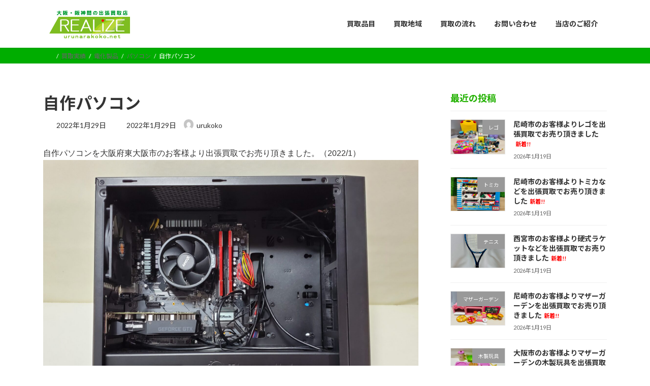

--- FILE ---
content_type: text/html; charset=UTF-8
request_url: https://urunarakoko.net/bought/buy-denkaseihin/buy-pc/%E8%87%AA%E4%BD%9C%E3%83%91%E3%82%BD%E3%82%B3%E3%83%B3-2022%E5%B9%B41%E6%9C%88
body_size: 16520
content:
<!DOCTYPE html>
<html dir="ltr" lang="ja" prefix="og: https://ogp.me/ns#">
<head>
<meta charset="utf-8">
<meta http-equiv="X-UA-Compatible" content="IE=edge">
<meta name="viewport" content="width=device-width, initial-scale=1">

<title>自作パソコン - 売るならココ ｜ リアライズ</title>

		<!-- All in One SEO 4.9.3 - aioseo.com -->
	<meta name="robots" content="max-image-preview:large" />
	<meta name="author" content="urukoko"/>
	<link rel="canonical" href="https://urunarakoko.net/bought/buy-denkaseihin/buy-pc/%e8%87%aa%e4%bd%9c%e3%83%91%e3%82%bd%e3%82%b3%e3%83%b3-2022%e5%b9%b41%e6%9c%88" />
	<meta name="generator" content="All in One SEO (AIOSEO) 4.9.3" />
		<meta property="og:locale" content="ja_JP" />
		<meta property="og:site_name" content="売るならココ ｜ リアライズ | 大阪・阪神間での出張買取や全国対応の宅配買取を行っています。" />
		<meta property="og:type" content="article" />
		<meta property="og:title" content="自作パソコン - 売るならココ ｜ リアライズ" />
		<meta property="og:url" content="https://urunarakoko.net/bought/buy-denkaseihin/buy-pc/%e8%87%aa%e4%bd%9c%e3%83%91%e3%82%bd%e3%82%b3%e3%83%b3-2022%e5%b9%b41%e6%9c%88" />
		<meta property="article:published_time" content="2022-01-29T09:50:00+00:00" />
		<meta property="article:modified_time" content="2022-01-29T09:55:41+00:00" />
		<meta name="twitter:card" content="summary" />
		<meta name="twitter:title" content="自作パソコン - 売るならココ ｜ リアライズ" />
		<script type="application/ld+json" class="aioseo-schema">
			{"@context":"https:\/\/schema.org","@graph":[{"@type":"Article","@id":"https:\/\/urunarakoko.net\/bought\/buy-denkaseihin\/buy-pc\/%e8%87%aa%e4%bd%9c%e3%83%91%e3%82%bd%e3%82%b3%e3%83%b3-2022%e5%b9%b41%e6%9c%88#article","name":"\u81ea\u4f5c\u30d1\u30bd\u30b3\u30f3 - \u58f2\u308b\u306a\u3089\u30b3\u30b3 \uff5c \u30ea\u30a2\u30e9\u30a4\u30ba","headline":"\u81ea\u4f5c\u30d1\u30bd\u30b3\u30f3","author":{"@id":"https:\/\/urunarakoko.net\/author\/urukoko#author"},"publisher":{"@id":"https:\/\/urunarakoko.net\/#organization"},"image":{"@type":"ImageObject","url":"https:\/\/urunarakoko.net\/wp-a201807\/wp-content\/uploads\/2022\/01\/20220129_162843-scaled.jpg","width":2560,"height":1920,"caption":"\u81ea\u4f5c\u30d1\u30bd\u30b3\u30f3"},"datePublished":"2022-01-29T18:50:00+09:00","dateModified":"2022-01-29T18:55:41+09:00","inLanguage":"ja","mainEntityOfPage":{"@id":"https:\/\/urunarakoko.net\/bought\/buy-denkaseihin\/buy-pc\/%e8%87%aa%e4%bd%9c%e3%83%91%e3%82%bd%e3%82%b3%e3%83%b3-2022%e5%b9%b41%e6%9c%88#webpage"},"isPartOf":{"@id":"https:\/\/urunarakoko.net\/bought\/buy-denkaseihin\/buy-pc\/%e8%87%aa%e4%bd%9c%e3%83%91%e3%82%bd%e3%82%b3%e3%83%b3-2022%e5%b9%b41%e6%9c%88#webpage"},"articleSection":"\u30d1\u30bd\u30b3\u30f3"},{"@type":"BreadcrumbList","@id":"https:\/\/urunarakoko.net\/bought\/buy-denkaseihin\/buy-pc\/%e8%87%aa%e4%bd%9c%e3%83%91%e3%82%bd%e3%82%b3%e3%83%b3-2022%e5%b9%b41%e6%9c%88#breadcrumblist","itemListElement":[{"@type":"ListItem","@id":"https:\/\/urunarakoko.net#listItem","position":1,"name":"\u30db\u30fc\u30e0","item":"https:\/\/urunarakoko.net","nextItem":{"@type":"ListItem","@id":"https:\/\/urunarakoko.net\/.\/bought#listItem","name":"\u8cb7\u53d6\u5b9f\u7e3e"}},{"@type":"ListItem","@id":"https:\/\/urunarakoko.net\/.\/bought#listItem","position":2,"name":"\u8cb7\u53d6\u5b9f\u7e3e","item":"https:\/\/urunarakoko.net\/.\/bought","nextItem":{"@type":"ListItem","@id":"https:\/\/urunarakoko.net\/.\/bought\/buy-denkaseihin#listItem","name":"\u96fb\u5316\u88fd\u54c1"},"previousItem":{"@type":"ListItem","@id":"https:\/\/urunarakoko.net#listItem","name":"\u30db\u30fc\u30e0"}},{"@type":"ListItem","@id":"https:\/\/urunarakoko.net\/.\/bought\/buy-denkaseihin#listItem","position":3,"name":"\u96fb\u5316\u88fd\u54c1","item":"https:\/\/urunarakoko.net\/.\/bought\/buy-denkaseihin","nextItem":{"@type":"ListItem","@id":"https:\/\/urunarakoko.net\/.\/bought\/buy-denkaseihin\/buy-pc#listItem","name":"\u30d1\u30bd\u30b3\u30f3"},"previousItem":{"@type":"ListItem","@id":"https:\/\/urunarakoko.net\/.\/bought#listItem","name":"\u8cb7\u53d6\u5b9f\u7e3e"}},{"@type":"ListItem","@id":"https:\/\/urunarakoko.net\/.\/bought\/buy-denkaseihin\/buy-pc#listItem","position":4,"name":"\u30d1\u30bd\u30b3\u30f3","item":"https:\/\/urunarakoko.net\/.\/bought\/buy-denkaseihin\/buy-pc","nextItem":{"@type":"ListItem","@id":"https:\/\/urunarakoko.net\/bought\/buy-denkaseihin\/buy-pc\/%e8%87%aa%e4%bd%9c%e3%83%91%e3%82%bd%e3%82%b3%e3%83%b3-2022%e5%b9%b41%e6%9c%88#listItem","name":"\u81ea\u4f5c\u30d1\u30bd\u30b3\u30f3"},"previousItem":{"@type":"ListItem","@id":"https:\/\/urunarakoko.net\/.\/bought\/buy-denkaseihin#listItem","name":"\u96fb\u5316\u88fd\u54c1"}},{"@type":"ListItem","@id":"https:\/\/urunarakoko.net\/bought\/buy-denkaseihin\/buy-pc\/%e8%87%aa%e4%bd%9c%e3%83%91%e3%82%bd%e3%82%b3%e3%83%b3-2022%e5%b9%b41%e6%9c%88#listItem","position":5,"name":"\u81ea\u4f5c\u30d1\u30bd\u30b3\u30f3","previousItem":{"@type":"ListItem","@id":"https:\/\/urunarakoko.net\/.\/bought\/buy-denkaseihin\/buy-pc#listItem","name":"\u30d1\u30bd\u30b3\u30f3"}}]},{"@type":"Organization","@id":"https:\/\/urunarakoko.net\/#organization","name":"\u58f2\u308b\u306a\u3089\u30b3\u30b3 \uff5c \u30ea\u30a2\u30e9\u30a4\u30ba","description":"\u5927\u962a\u30fb\u962a\u795e\u9593\u3067\u306e\u51fa\u5f35\u8cb7\u53d6\u3084\u5168\u56fd\u5bfe\u5fdc\u306e\u5b85\u914d\u8cb7\u53d6\u3092\u884c\u3063\u3066\u3044\u307e\u3059\u3002","url":"https:\/\/urunarakoko.net\/"},{"@type":"Person","@id":"https:\/\/urunarakoko.net\/author\/urukoko#author","url":"https:\/\/urunarakoko.net\/author\/urukoko","name":"urukoko","image":{"@type":"ImageObject","@id":"https:\/\/urunarakoko.net\/bought\/buy-denkaseihin\/buy-pc\/%e8%87%aa%e4%bd%9c%e3%83%91%e3%82%bd%e3%82%b3%e3%83%b3-2022%e5%b9%b41%e6%9c%88#authorImage","url":"https:\/\/secure.gravatar.com\/avatar\/b49a3fc6b2248c0250d9b2bb016ce95193f95f79cb263534fc299070362566a8?s=96&d=mm&r=g","width":96,"height":96,"caption":"urukoko"}},{"@type":"WebPage","@id":"https:\/\/urunarakoko.net\/bought\/buy-denkaseihin\/buy-pc\/%e8%87%aa%e4%bd%9c%e3%83%91%e3%82%bd%e3%82%b3%e3%83%b3-2022%e5%b9%b41%e6%9c%88#webpage","url":"https:\/\/urunarakoko.net\/bought\/buy-denkaseihin\/buy-pc\/%e8%87%aa%e4%bd%9c%e3%83%91%e3%82%bd%e3%82%b3%e3%83%b3-2022%e5%b9%b41%e6%9c%88","name":"\u81ea\u4f5c\u30d1\u30bd\u30b3\u30f3 - \u58f2\u308b\u306a\u3089\u30b3\u30b3 \uff5c \u30ea\u30a2\u30e9\u30a4\u30ba","inLanguage":"ja","isPartOf":{"@id":"https:\/\/urunarakoko.net\/#website"},"breadcrumb":{"@id":"https:\/\/urunarakoko.net\/bought\/buy-denkaseihin\/buy-pc\/%e8%87%aa%e4%bd%9c%e3%83%91%e3%82%bd%e3%82%b3%e3%83%b3-2022%e5%b9%b41%e6%9c%88#breadcrumblist"},"author":{"@id":"https:\/\/urunarakoko.net\/author\/urukoko#author"},"creator":{"@id":"https:\/\/urunarakoko.net\/author\/urukoko#author"},"image":{"@type":"ImageObject","url":"https:\/\/urunarakoko.net\/wp-a201807\/wp-content\/uploads\/2022\/01\/20220129_162843-scaled.jpg","@id":"https:\/\/urunarakoko.net\/bought\/buy-denkaseihin\/buy-pc\/%e8%87%aa%e4%bd%9c%e3%83%91%e3%82%bd%e3%82%b3%e3%83%b3-2022%e5%b9%b41%e6%9c%88\/#mainImage","width":2560,"height":1920,"caption":"\u81ea\u4f5c\u30d1\u30bd\u30b3\u30f3"},"primaryImageOfPage":{"@id":"https:\/\/urunarakoko.net\/bought\/buy-denkaseihin\/buy-pc\/%e8%87%aa%e4%bd%9c%e3%83%91%e3%82%bd%e3%82%b3%e3%83%b3-2022%e5%b9%b41%e6%9c%88#mainImage"},"datePublished":"2022-01-29T18:50:00+09:00","dateModified":"2022-01-29T18:55:41+09:00"},{"@type":"WebSite","@id":"https:\/\/urunarakoko.net\/#website","url":"https:\/\/urunarakoko.net\/","name":"\u58f2\u308b\u306a\u3089\u30b3\u30b3 \uff5c \u30ea\u30a2\u30e9\u30a4\u30ba","description":"\u5927\u962a\u30fb\u962a\u795e\u9593\u3067\u306e\u51fa\u5f35\u8cb7\u53d6\u3084\u5168\u56fd\u5bfe\u5fdc\u306e\u5b85\u914d\u8cb7\u53d6\u3092\u884c\u3063\u3066\u3044\u307e\u3059\u3002","inLanguage":"ja","publisher":{"@id":"https:\/\/urunarakoko.net\/#organization"}}]}
		</script>
		<!-- All in One SEO -->

<link rel="alternate" type="application/rss+xml" title="売るならココ ｜ リアライズ &raquo; フィード" href="https://urunarakoko.net/feed" />
<link rel="alternate" type="application/rss+xml" title="売るならココ ｜ リアライズ &raquo; コメントフィード" href="https://urunarakoko.net/comments/feed" />
<link rel="alternate" type="application/rss+xml" title="売るならココ ｜ リアライズ &raquo; 自作パソコン のコメントのフィード" href="https://urunarakoko.net/bought/buy-denkaseihin/buy-pc/%e8%87%aa%e4%bd%9c%e3%83%91%e3%82%bd%e3%82%b3%e3%83%b3-2022%e5%b9%b41%e6%9c%88/feed" />
<link rel="alternate" title="oEmbed (JSON)" type="application/json+oembed" href="https://urunarakoko.net/wp-json/oembed/1.0/embed?url=https%3A%2F%2Furunarakoko.net%2Fbought%2Fbuy-denkaseihin%2Fbuy-pc%2F%25e8%2587%25aa%25e4%25bd%259c%25e3%2583%2591%25e3%2582%25bd%25e3%2582%25b3%25e3%2583%25b3-2022%25e5%25b9%25b41%25e6%259c%2588" />
<link rel="alternate" title="oEmbed (XML)" type="text/xml+oembed" href="https://urunarakoko.net/wp-json/oembed/1.0/embed?url=https%3A%2F%2Furunarakoko.net%2Fbought%2Fbuy-denkaseihin%2Fbuy-pc%2F%25e8%2587%25aa%25e4%25bd%259c%25e3%2583%2591%25e3%2582%25bd%25e3%2582%25b3%25e3%2583%25b3-2022%25e5%25b9%25b41%25e6%259c%2588&#038;format=xml" />
		<!-- This site uses the Google Analytics by MonsterInsights plugin v8.0.0 - Using Analytics tracking - https://www.monsterinsights.com/ -->
							<script src="//www.googletagmanager.com/gtag/js?id=UA-83444408-1"  type="text/javascript" data-cfasync="false" async></script>
			<script type="text/javascript" data-cfasync="false">
				var mi_version = '8.0.0';
				var mi_track_user = true;
				var mi_no_track_reason = '';
				
								var disableStrs = [
															'ga-disable-UA-83444408-1',
									];

				/* Function to detect opted out users */
				function __gtagTrackerIsOptedOut() {
					for ( var index = 0; index < disableStrs.length; index++ ) {
						if ( document.cookie.indexOf( disableStrs[ index ] + '=true' ) > -1 ) {
							return true;
						}
					}

					return false;
				}

				/* Disable tracking if the opt-out cookie exists. */
				if ( __gtagTrackerIsOptedOut() ) {
					for ( var index = 0; index < disableStrs.length; index++ ) {
						window[ disableStrs[ index ] ] = true;
					}
				}

				/* Opt-out function */
				function __gtagTrackerOptout() {
					for ( var index = 0; index < disableStrs.length; index++ ) {
						document.cookie = disableStrs[ index ] + '=true; expires=Thu, 31 Dec 2099 23:59:59 UTC; path=/';
						window[ disableStrs[ index ] ] = true;
					}
				}

				if ( 'undefined' === typeof gaOptout ) {
					function gaOptout() {
						__gtagTrackerOptout();
					}
				}
								window.dataLayer = window.dataLayer || [];

				window.MonsterInsightsDualTracker = {
					helpers: {},
					trackers: {},
				};
				if ( mi_track_user ) {
					function __gtagDataLayer() {
						dataLayer.push( arguments );
					}

					function __gtagTracker( type, name, parameters ) {
						if ( type === 'event' ) {
							
															parameters.send_to = monsterinsights_frontend.ua;
								__gtagDataLayer.apply( null, arguments );
													} else {
							__gtagDataLayer.apply( null, arguments );
						}
					}
					__gtagTracker( 'js', new Date() );
					__gtagTracker( 'set', {
						'developer_id.dZGIzZG' : true,
											} );
															__gtagTracker( 'config', 'UA-83444408-1', {"forceSSL":"true","link_attribution":"true"} );
										window.gtag = __gtagTracker;										(
						function () {
							/* https://developers.google.com/analytics/devguides/collection/analyticsjs/ */
							/* ga and __gaTracker compatibility shim. */
							var noopfn = function () {
								return null;
							};
							var newtracker = function () {
								return new Tracker();
							};
							var Tracker = function () {
								return null;
							};
							var p = Tracker.prototype;
							p.get = noopfn;
							p.set = noopfn;
							p.send = function (){
								var args = Array.prototype.slice.call(arguments);
								args.unshift( 'send' );
								__gaTracker.apply(null, args);
							};
							var __gaTracker = function () {
								var len = arguments.length;
								if ( len === 0 ) {
									return;
								}
								var f = arguments[len - 1];
								if ( typeof f !== 'object' || f === null || typeof f.hitCallback !== 'function' ) {
									if ( 'send' === arguments[0] ) {
										var hitConverted, hitObject = false, action;
										if ( 'event' === arguments[1] ) {
											if ( 'undefined' !== typeof arguments[3] ) {
												hitObject = {
													'eventAction': arguments[3],
													'eventCategory': arguments[2],
													'eventLabel': arguments[4],
													'value': arguments[5] ? arguments[5] : 1,
												}
											}
										}
										if ( 'pageview' === arguments[1] ) {
											if ( 'undefined' !== typeof arguments[2] ) {
												hitObject = {
													'eventAction': 'page_view',
													'page_path' : arguments[2],
												}
											}
										}
										if ( typeof arguments[2] === 'object' ) {
											hitObject = arguments[2];
										}
										if ( typeof arguments[5] === 'object' ) {
											Object.assign( hitObject, arguments[5] );
										}
										if ( 'undefined' !== typeof arguments[1].hitType ) {
											hitObject = arguments[1];
											if ( 'pageview' === hitObject.hitType ) {
												hitObject.eventAction = 'page_view';
											}
										}
										if ( hitObject ) {
											action = 'timing' === arguments[1].hitType ? 'timing_complete' : hitObject.eventAction;
											hitConverted = mapArgs( hitObject );
											__gtagTracker( 'event', action, hitConverted );
										}
									}
									return;
								}

								function mapArgs( args ) {
									var arg, hit = {};
									var gaMap = {
										'eventCategory': 'event_category',
										'eventAction': 'event_action',
										'eventLabel': 'event_label',
										'eventValue': 'event_value',
										'nonInteraction': 'non_interaction',
										'timingCategory': 'event_category',
										'timingVar': 'name',
										'timingValue': 'value',
										'timingLabel': 'event_label',
										'page' : 'page_path',
										'location' : 'page_location',
										'title' : 'page_title',
									};
									for ( arg in args ) {
																				if ( ! ( ! args.hasOwnProperty(arg) || ! gaMap.hasOwnProperty(arg) ) ) {
											hit[gaMap[arg]] = args[arg];
										} else {
											hit[arg] = args[arg];
										}
									}
									return hit;
								}

								try {
									f.hitCallback();
								} catch ( ex ) {
								}
							};
							__gaTracker.create = newtracker;
							__gaTracker.getByName = newtracker;
							__gaTracker.getAll = function () {
								return [];
							};
							__gaTracker.remove = noopfn;
							__gaTracker.loaded = true;
							window['__gaTracker'] = __gaTracker;
						}
					)();
									} else {
										console.log( "" );
					( function () {
							function __gtagTracker() {
								return null;
							}
							window['__gtagTracker'] = __gtagTracker;
							window['gtag'] = __gtagTracker;
					} )();
									}
			</script>
				<!-- / Google Analytics by MonsterInsights -->
		<style id='wp-img-auto-sizes-contain-inline-css' type='text/css'>
img:is([sizes=auto i],[sizes^="auto," i]){contain-intrinsic-size:3000px 1500px}
/*# sourceURL=wp-img-auto-sizes-contain-inline-css */
</style>
<link rel='stylesheet' id='vkExUnit_common_style-css' href='https://urunarakoko.net/wp-a201807/wp-content/plugins/vk-all-in-one-expansion-unit/assets/css/vkExUnit_style.css?ver=9.113.0.1' type='text/css' media='all' />
<style id='vkExUnit_common_style-inline-css' type='text/css'>
.grecaptcha-badge{bottom: 85px !important;}
:root {--ver_page_top_button_url:url(https://urunarakoko.net/wp-a201807/wp-content/plugins/vk-all-in-one-expansion-unit/assets/images/to-top-btn-icon.svg);}@font-face {font-weight: normal;font-style: normal;font-family: "vk_sns";src: url("https://urunarakoko.net/wp-a201807/wp-content/plugins/vk-all-in-one-expansion-unit/inc/sns/icons/fonts/vk_sns.eot?-bq20cj");src: url("https://urunarakoko.net/wp-a201807/wp-content/plugins/vk-all-in-one-expansion-unit/inc/sns/icons/fonts/vk_sns.eot?#iefix-bq20cj") format("embedded-opentype"),url("https://urunarakoko.net/wp-a201807/wp-content/plugins/vk-all-in-one-expansion-unit/inc/sns/icons/fonts/vk_sns.woff?-bq20cj") format("woff"),url("https://urunarakoko.net/wp-a201807/wp-content/plugins/vk-all-in-one-expansion-unit/inc/sns/icons/fonts/vk_sns.ttf?-bq20cj") format("truetype"),url("https://urunarakoko.net/wp-a201807/wp-content/plugins/vk-all-in-one-expansion-unit/inc/sns/icons/fonts/vk_sns.svg?-bq20cj#vk_sns") format("svg");}
.veu_promotion-alert__content--text {border: 1px solid rgba(0,0,0,0.125);padding: 0.5em 1em;border-radius: var(--vk-size-radius);margin-bottom: var(--vk-margin-block-bottom);font-size: 0.875rem;}/* Alert Content部分に段落タグを入れた場合に最後の段落の余白を0にする */.veu_promotion-alert__content--text p:last-of-type{margin-bottom:0;margin-top: 0;}
/*# sourceURL=vkExUnit_common_style-inline-css */
</style>
<style id='classic-theme-styles-inline-css' type='text/css'>
/*! This file is auto-generated */
.wp-block-button__link{color:#fff;background-color:#32373c;border-radius:9999px;box-shadow:none;text-decoration:none;padding:calc(.667em + 2px) calc(1.333em + 2px);font-size:1.125em}.wp-block-file__button{background:#32373c;color:#fff;text-decoration:none}
/*# sourceURL=/wp-includes/css/classic-themes.min.css */
</style>
<link rel='preload' id='ccchildpagescss-css-preload' href='https://urunarakoko.net/wp-a201807/wp-content/plugins/cc-child-pages/includes/css/styles.css?ver=1.43' as='style' onload="this.onload=null;this.rel='stylesheet'"/>
<link rel='stylesheet' id='ccchildpagescss-css' href='https://urunarakoko.net/wp-a201807/wp-content/plugins/cc-child-pages/includes/css/styles.css?ver=1.43' media='print' onload="this.media='all'; this.onload=null;">
<link rel='preload' id='ccchildpagesskincss-css-preload' href='https://urunarakoko.net/wp-a201807/wp-content/plugins/cc-child-pages/includes/css/skins.css?ver=1.43' as='style' onload="this.onload=null;this.rel='stylesheet'"/>
<link rel='stylesheet' id='ccchildpagesskincss-css' href='https://urunarakoko.net/wp-a201807/wp-content/plugins/cc-child-pages/includes/css/skins.css?ver=1.43' media='print' onload="this.media='all'; this.onload=null;">
<link rel='preload' id='toc-screen-css-preload' href='https://urunarakoko.net/wp-a201807/wp-content/plugins/table-of-contents-plus/screen.min.css?ver=2106' as='style' onload="this.onload=null;this.rel='stylesheet'"/>
<link rel='stylesheet' id='toc-screen-css' href='https://urunarakoko.net/wp-a201807/wp-content/plugins/table-of-contents-plus/screen.min.css?ver=2106' media='print' onload="this.media='all'; this.onload=null;">
<link rel='stylesheet' id='vk-swiper-style-css' href='https://urunarakoko.net/wp-a201807/wp-content/plugins/vk-blocks/vendor/vektor-inc/vk-swiper/src/assets/css/swiper-bundle.min.css?ver=11.0.2' type='text/css' media='all' />
<link rel='stylesheet' id='lightning-common-style-css' href='https://urunarakoko.net/wp-a201807/wp-content/themes/lightning/_g3/assets/css/style.css?ver=15.33.1' type='text/css' media='all' />
<style id='lightning-common-style-inline-css' type='text/css'>
/* Lightning */:root {--vk-color-primary:#00ad00;--vk-color-primary-dark:#008a00;--vk-color-primary-vivid:#00be00;--g_nav_main_acc_icon_open_url:url(https://urunarakoko.net/wp-a201807/wp-content/themes/lightning/_g3/inc/vk-mobile-nav/package/images/vk-menu-acc-icon-open-black.svg);--g_nav_main_acc_icon_close_url: url(https://urunarakoko.net/wp-a201807/wp-content/themes/lightning/_g3/inc/vk-mobile-nav/package/images/vk-menu-close-black.svg);--g_nav_sub_acc_icon_open_url: url(https://urunarakoko.net/wp-a201807/wp-content/themes/lightning/_g3/inc/vk-mobile-nav/package/images/vk-menu-acc-icon-open-white.svg);--g_nav_sub_acc_icon_close_url: url(https://urunarakoko.net/wp-a201807/wp-content/themes/lightning/_g3/inc/vk-mobile-nav/package/images/vk-menu-close-white.svg);}
:root{--swiper-navigation-color: #fff;}
/* vk-mobile-nav */:root {--vk-mobile-nav-menu-btn-bg-src: url("https://urunarakoko.net/wp-a201807/wp-content/themes/lightning/_g3/inc/vk-mobile-nav/package/images/vk-menu-btn-black.svg");--vk-mobile-nav-menu-btn-close-bg-src: url("https://urunarakoko.net/wp-a201807/wp-content/themes/lightning/_g3/inc/vk-mobile-nav/package/images/vk-menu-close-black.svg");--vk-menu-acc-icon-open-black-bg-src: url("https://urunarakoko.net/wp-a201807/wp-content/themes/lightning/_g3/inc/vk-mobile-nav/package/images/vk-menu-acc-icon-open-black.svg");--vk-menu-acc-icon-open-white-bg-src: url("https://urunarakoko.net/wp-a201807/wp-content/themes/lightning/_g3/inc/vk-mobile-nav/package/images/vk-menu-acc-icon-open-white.svg");--vk-menu-acc-icon-close-black-bg-src: url("https://urunarakoko.net/wp-a201807/wp-content/themes/lightning/_g3/inc/vk-mobile-nav/package/images/vk-menu-close-black.svg");--vk-menu-acc-icon-close-white-bg-src: url("https://urunarakoko.net/wp-a201807/wp-content/themes/lightning/_g3/inc/vk-mobile-nav/package/images/vk-menu-close-white.svg");}
/*# sourceURL=lightning-common-style-inline-css */
</style>
<link rel='stylesheet' id='lightning-design-style-css' href='https://urunarakoko.net/wp-a201807/wp-content/themes/lightning/_g3/design-skin/origin3/css/style.css?ver=15.33.1' type='text/css' media='all' />
<style id='lightning-design-style-inline-css' type='text/css'>
.tagcloud a:before { font-family: "Font Awesome 7 Free";content: "\f02b";font-weight: bold; }
/*# sourceURL=lightning-design-style-inline-css */
</style>
<link rel='preload' id='vk-blog-card-css-preload' href='https://urunarakoko.net/wp-a201807/wp-content/themes/lightning/_g3/inc/vk-wp-oembed-blog-card/package/css/blog-card.css?ver=6.9' as='style' onload="this.onload=null;this.rel='stylesheet'"/>
<link rel='stylesheet' id='vk-blog-card-css' href='https://urunarakoko.net/wp-a201807/wp-content/themes/lightning/_g3/inc/vk-wp-oembed-blog-card/package/css/blog-card.css?ver=6.9' media='print' onload="this.media='all'; this.onload=null;">
<link rel='stylesheet' id='veu-cta-css' href='https://urunarakoko.net/wp-a201807/wp-content/plugins/vk-all-in-one-expansion-unit/inc/call-to-action/package/assets/css/style.css?ver=9.113.0.1' type='text/css' media='all' />
<link rel='stylesheet' id='vk-blocks-build-css-css' href='https://urunarakoko.net/wp-a201807/wp-content/plugins/vk-blocks/build/block-build.css?ver=1.115.2.1' type='text/css' media='all' />
<style id='vk-blocks-build-css-inline-css' type='text/css'>

	:root {
		--vk_image-mask-circle: url(https://urunarakoko.net/wp-a201807/wp-content/plugins/vk-blocks/inc/vk-blocks/images/circle.svg);
		--vk_image-mask-wave01: url(https://urunarakoko.net/wp-a201807/wp-content/plugins/vk-blocks/inc/vk-blocks/images/wave01.svg);
		--vk_image-mask-wave02: url(https://urunarakoko.net/wp-a201807/wp-content/plugins/vk-blocks/inc/vk-blocks/images/wave02.svg);
		--vk_image-mask-wave03: url(https://urunarakoko.net/wp-a201807/wp-content/plugins/vk-blocks/inc/vk-blocks/images/wave03.svg);
		--vk_image-mask-wave04: url(https://urunarakoko.net/wp-a201807/wp-content/plugins/vk-blocks/inc/vk-blocks/images/wave04.svg);
	}
	

	:root {

		--vk-balloon-border-width:1px;

		--vk-balloon-speech-offset:-12px;
	}
	

	:root {
		--vk_flow-arrow: url(https://urunarakoko.net/wp-a201807/wp-content/plugins/vk-blocks/inc/vk-blocks/images/arrow_bottom.svg);
	}
	
/*# sourceURL=vk-blocks-build-css-inline-css */
</style>
<link rel='preload' id='lightning-theme-style-css-preload' href='https://urunarakoko.net/wp-a201807/wp-content/themes/lightning_child/style.css?ver=15.33.1' as='style' onload="this.onload=null;this.rel='stylesheet'"/>
<link rel='stylesheet' id='lightning-theme-style-css' href='https://urunarakoko.net/wp-a201807/wp-content/themes/lightning_child/style.css?ver=15.33.1' media='print' onload="this.media='all'; this.onload=null;">
<link rel='preload' id='vk-font-awesome-css-preload' href='https://urunarakoko.net/wp-a201807/wp-content/themes/lightning/vendor/vektor-inc/font-awesome-versions/src/font-awesome/css/all.min.css?ver=7.1.0' as='style' onload="this.onload=null;this.rel='stylesheet'"/>
<link rel='stylesheet' id='vk-font-awesome-css' href='https://urunarakoko.net/wp-a201807/wp-content/themes/lightning/vendor/vektor-inc/font-awesome-versions/src/font-awesome/css/all.min.css?ver=7.1.0' media='print' onload="this.media='all'; this.onload=null;">
<link rel='preload' id='tablepress-default-css-preload' href='https://urunarakoko.net/wp-a201807/wp-content/plugins/tablepress/css/build/default.css?ver=3.2.6' as='style' onload="this.onload=null;this.rel='stylesheet'"/>
<link rel='stylesheet' id='tablepress-default-css' href='https://urunarakoko.net/wp-a201807/wp-content/plugins/tablepress/css/build/default.css?ver=3.2.6' media='print' onload="this.media='all'; this.onload=null;">
<link rel='preload' id='jquery-lazyloadxt-spinner-css-css-preload' href='//urunarakoko.net/wp-a201807/wp-content/plugins/a3-lazy-load/assets/css/jquery.lazyloadxt.spinner.css?ver=6.9' as='style' onload="this.onload=null;this.rel='stylesheet'"/>
<link rel='stylesheet' id='jquery-lazyloadxt-spinner-css-css' href='//urunarakoko.net/wp-a201807/wp-content/plugins/a3-lazy-load/assets/css/jquery.lazyloadxt.spinner.css?ver=6.9' media='print' onload="this.media='all'; this.onload=null;">
<script type="text/javascript" id="monsterinsights-frontend-script-js-extra">
/* <![CDATA[ */
var monsterinsights_frontend = {"js_events_tracking":"true","download_extensions":"doc,pdf,ppt,zip,xls,docx,pptx,xlsx","inbound_paths":"[{\"path\":\"\\/go\\/\",\"label\":\"affiliate\"},{\"path\":\"\\/recommend\\/\",\"label\":\"affiliate\"}]","home_url":"https://urunarakoko.net","hash_tracking":"false","ua":"UA-83444408-1","v4_id":""};
//# sourceURL=monsterinsights-frontend-script-js-extra
/* ]]> */
</script>
<script type="text/javascript" src="https://urunarakoko.net/wp-a201807/wp-content/plugins/google-analytics-for-wordpress/assets/js/frontend-gtag.min.js?ver=8.0.0" id="monsterinsights-frontend-script-js"></script>
<script type="text/javascript" src="https://urunarakoko.net/wp-a201807/wp-includes/js/jquery/jquery.min.js?ver=3.7.1" id="jquery-core-js"></script>
<script type="text/javascript" src="https://urunarakoko.net/wp-a201807/wp-includes/js/jquery/jquery-migrate.min.js?ver=3.4.1" id="jquery-migrate-js"></script>
<link rel="https://api.w.org/" href="https://urunarakoko.net/wp-json/" /><link rel="alternate" title="JSON" type="application/json" href="https://urunarakoko.net/wp-json/wp/v2/posts/4746" /><link rel="EditURI" type="application/rsd+xml" title="RSD" href="https://urunarakoko.net/wp-a201807/xmlrpc.php?rsd" />
<meta name="generator" content="WordPress 6.9" />
<link rel='shortlink' href='https://urunarakoko.net/?p=4746' />
<script type="application/ld+json">
{
    "@context": "https://schema.org",
    "@type": "BreadcrumbList",
    "itemListElement": [
        {
            "@type": "ListItem",
            "position": 1,
            "name": "",
            "item": "https://urunarakoko.net"
        },
        {
            "@type": "ListItem",
            "position": 2,
            "name": "買取実績",
            "item": "https://urunarakoko.net/./bought"
        },
        {
            "@type": "ListItem",
            "position": 3,
            "name": "電化製品",
            "item": "https://urunarakoko.net/./bought/buy-denkaseihin"
        },
        {
            "@type": "ListItem",
            "position": 4,
            "name": "パソコン",
            "item": "https://urunarakoko.net/./bought/buy-denkaseihin/buy-pc"
        },
        {
            "@type": "ListItem",
            "position": 5,
            "name": "自作パソコン"
        }
    ]
}</script><!-- [ VK All in One Expansion Unit OGP ] -->
<meta property="og:site_name" content="売るならココ ｜ リアライズ" />
<meta property="og:url" content="https://urunarakoko.net/bought/buy-denkaseihin/buy-pc/%e8%87%aa%e4%bd%9c%e3%83%91%e3%82%bd%e3%82%b3%e3%83%b3-2022%e5%b9%b41%e6%9c%88" />
<meta property="og:title" content="自作パソコン | 売るならココ ｜ リアライズ" />
<meta property="og:description" content="自作パソコンを大阪府東大阪市のお客様より出張買取でお売り頂きました。（2022/1）" />
<meta property="og:type" content="article" />
<meta property="og:image" content="https://urunarakoko.net/wp-a201807/wp-content/uploads/2022/01/20220129_162843-1024x768.jpg" />
<meta property="og:image:width" content="1024" />
<meta property="og:image:height" content="768" />
<!-- [ / VK All in One Expansion Unit OGP ] -->
<link rel="icon" href="https://urunarakoko.net/wp-a201807/wp-content/uploads/2020/07/favicon.ico" sizes="32x32" />
<link rel="icon" href="https://urunarakoko.net/wp-a201807/wp-content/uploads/2020/07/favicon.ico" sizes="192x192" />
<link rel="apple-touch-icon" href="https://urunarakoko.net/wp-a201807/wp-content/uploads/2020/07/favicon.ico" />
<meta name="msapplication-TileImage" content="https://urunarakoko.net/wp-a201807/wp-content/uploads/2020/07/favicon.ico" />
		<style type="text/css" id="wp-custom-css">
			.page-header {
    display: none;
}

.breadcrumb {
    color: #fff;
    background-color: var(--vk-color-primary);
}

		</style>
				<style type="text/css">/* VK CSS Customize */.kintou ul:not(.toc_list):not(.st_toc_list):not(.children):not(.slick-dots):not(.st-pvm-nav-list){display:table;table-layout:fixed;width:100%;padding:0;margin:0 auto 20px;}.kintou ul:not(.toc_list):not(.st_toc_list):not(.children):not(.slick-dots):not(.st-pvm-nav-list) li{display:table-cell;vertical-align:middle;text-align:center;padding:0 5px;}div.cover{display:table;margin:0px;padding:0px;width:100%;}div.cover div.box1{display:table-cell;width:33%;}div.cover div.box2{display:table-cell;width:33%}div.cover div.box3{display:table-cell;width:33%}@media print, screen and (min-width:960px){#footer-ad1 table{display:none;}}@media only screen and (max-width:959px){.footer-td{font-size:0.5em;padding:0 !important;background-color:#fff !important;}#footer-ad1 table{position:fixed;bottom:0;left:0;width:100%;z-index:99999;text-align:center;}#footer-ad1 table tr td{width:100%;padding:5px 2px 5px 2px;border:none;margin-top:0px;background-color:rgba(200,200,200,.7);}#footer-ad1 tr{width:100%;text-align:center;}}/* End VK CSS Customize */</style>
			<!-- [ VK All in One Expansion Unit Article Structure Data ] --><script type="application/ld+json">{"@context":"https://schema.org/","@type":"Article","headline":"自作パソコン","image":"https://urunarakoko.net/wp-a201807/wp-content/uploads/2022/01/20220129_162843-320x180.jpg","datePublished":"2022-01-29T18:50:00+09:00","dateModified":"2022-01-29T18:55:41+09:00","author":{"@type":"organization","name":"urukoko","url":"https://urunarakoko.net/","sameAs":""}}</script><!-- [ / VK All in One Expansion Unit Article Structure Data ] --><style id='global-styles-inline-css' type='text/css'>
:root{--wp--preset--aspect-ratio--square: 1;--wp--preset--aspect-ratio--4-3: 4/3;--wp--preset--aspect-ratio--3-4: 3/4;--wp--preset--aspect-ratio--3-2: 3/2;--wp--preset--aspect-ratio--2-3: 2/3;--wp--preset--aspect-ratio--16-9: 16/9;--wp--preset--aspect-ratio--9-16: 9/16;--wp--preset--color--black: #000000;--wp--preset--color--cyan-bluish-gray: #abb8c3;--wp--preset--color--white: #ffffff;--wp--preset--color--pale-pink: #f78da7;--wp--preset--color--vivid-red: #cf2e2e;--wp--preset--color--luminous-vivid-orange: #ff6900;--wp--preset--color--luminous-vivid-amber: #fcb900;--wp--preset--color--light-green-cyan: #7bdcb5;--wp--preset--color--vivid-green-cyan: #00d084;--wp--preset--color--pale-cyan-blue: #8ed1fc;--wp--preset--color--vivid-cyan-blue: #0693e3;--wp--preset--color--vivid-purple: #9b51e0;--wp--preset--color--vk-color-primary: #00ad00;--wp--preset--color--vk-color-primary-dark: #008a00;--wp--preset--color--vk-color-primary-vivid: #00be00;--wp--preset--gradient--vivid-cyan-blue-to-vivid-purple: linear-gradient(135deg,rgba(6,147,227,1) 0%,rgb(155,81,224) 100%);--wp--preset--gradient--light-green-cyan-to-vivid-green-cyan: linear-gradient(135deg,rgb(122,220,180) 0%,rgb(0,208,130) 100%);--wp--preset--gradient--luminous-vivid-amber-to-luminous-vivid-orange: linear-gradient(135deg,rgba(252,185,0,1) 0%,rgba(255,105,0,1) 100%);--wp--preset--gradient--luminous-vivid-orange-to-vivid-red: linear-gradient(135deg,rgba(255,105,0,1) 0%,rgb(207,46,46) 100%);--wp--preset--gradient--very-light-gray-to-cyan-bluish-gray: linear-gradient(135deg,rgb(238,238,238) 0%,rgb(169,184,195) 100%);--wp--preset--gradient--cool-to-warm-spectrum: linear-gradient(135deg,rgb(74,234,220) 0%,rgb(151,120,209) 20%,rgb(207,42,186) 40%,rgb(238,44,130) 60%,rgb(251,105,98) 80%,rgb(254,248,76) 100%);--wp--preset--gradient--blush-light-purple: linear-gradient(135deg,rgb(255,206,236) 0%,rgb(152,150,240) 100%);--wp--preset--gradient--blush-bordeaux: linear-gradient(135deg,rgb(254,205,165) 0%,rgb(254,45,45) 50%,rgb(107,0,62) 100%);--wp--preset--gradient--luminous-dusk: linear-gradient(135deg,rgb(255,203,112) 0%,rgb(199,81,192) 50%,rgb(65,88,208) 100%);--wp--preset--gradient--pale-ocean: linear-gradient(135deg,rgb(255,245,203) 0%,rgb(182,227,212) 50%,rgb(51,167,181) 100%);--wp--preset--gradient--electric-grass: linear-gradient(135deg,rgb(202,248,128) 0%,rgb(113,206,126) 100%);--wp--preset--gradient--midnight: linear-gradient(135deg,rgb(2,3,129) 0%,rgb(40,116,252) 100%);--wp--preset--gradient--vivid-green-cyan-to-vivid-cyan-blue: linear-gradient(135deg,rgba(0,208,132,1) 0%,rgba(6,147,227,1) 100%);--wp--preset--font-size--small: 14px;--wp--preset--font-size--medium: 20px;--wp--preset--font-size--large: 24px;--wp--preset--font-size--x-large: 42px;--wp--preset--font-size--regular: 16px;--wp--preset--font-size--huge: 36px;--wp--preset--spacing--20: 0.44rem;--wp--preset--spacing--30: 0.67rem;--wp--preset--spacing--40: 1rem;--wp--preset--spacing--50: 1.5rem;--wp--preset--spacing--60: 2.25rem;--wp--preset--spacing--70: 3.38rem;--wp--preset--spacing--80: 5.06rem;--wp--preset--shadow--natural: 6px 6px 9px rgba(0, 0, 0, 0.2);--wp--preset--shadow--deep: 12px 12px 50px rgba(0, 0, 0, 0.4);--wp--preset--shadow--sharp: 6px 6px 0px rgba(0, 0, 0, 0.2);--wp--preset--shadow--outlined: 6px 6px 0px -3px rgb(255, 255, 255), 6px 6px rgb(0, 0, 0);--wp--preset--shadow--crisp: 6px 6px 0px rgb(0, 0, 0);}:where(.is-layout-flex){gap: 0.5em;}:where(.is-layout-grid){gap: 0.5em;}body .is-layout-flex{display: flex;}.is-layout-flex{flex-wrap: wrap;align-items: center;}.is-layout-flex > :is(*, div){margin: 0;}body .is-layout-grid{display: grid;}.is-layout-grid > :is(*, div){margin: 0;}:where(.wp-block-columns.is-layout-flex){gap: 2em;}:where(.wp-block-columns.is-layout-grid){gap: 2em;}:where(.wp-block-post-template.is-layout-flex){gap: 1.25em;}:where(.wp-block-post-template.is-layout-grid){gap: 1.25em;}.has-black-color{color: var(--wp--preset--color--black) !important;}.has-cyan-bluish-gray-color{color: var(--wp--preset--color--cyan-bluish-gray) !important;}.has-white-color{color: var(--wp--preset--color--white) !important;}.has-pale-pink-color{color: var(--wp--preset--color--pale-pink) !important;}.has-vivid-red-color{color: var(--wp--preset--color--vivid-red) !important;}.has-luminous-vivid-orange-color{color: var(--wp--preset--color--luminous-vivid-orange) !important;}.has-luminous-vivid-amber-color{color: var(--wp--preset--color--luminous-vivid-amber) !important;}.has-light-green-cyan-color{color: var(--wp--preset--color--light-green-cyan) !important;}.has-vivid-green-cyan-color{color: var(--wp--preset--color--vivid-green-cyan) !important;}.has-pale-cyan-blue-color{color: var(--wp--preset--color--pale-cyan-blue) !important;}.has-vivid-cyan-blue-color{color: var(--wp--preset--color--vivid-cyan-blue) !important;}.has-vivid-purple-color{color: var(--wp--preset--color--vivid-purple) !important;}.has-vk-color-primary-color{color: var(--wp--preset--color--vk-color-primary) !important;}.has-vk-color-primary-dark-color{color: var(--wp--preset--color--vk-color-primary-dark) !important;}.has-vk-color-primary-vivid-color{color: var(--wp--preset--color--vk-color-primary-vivid) !important;}.has-black-background-color{background-color: var(--wp--preset--color--black) !important;}.has-cyan-bluish-gray-background-color{background-color: var(--wp--preset--color--cyan-bluish-gray) !important;}.has-white-background-color{background-color: var(--wp--preset--color--white) !important;}.has-pale-pink-background-color{background-color: var(--wp--preset--color--pale-pink) !important;}.has-vivid-red-background-color{background-color: var(--wp--preset--color--vivid-red) !important;}.has-luminous-vivid-orange-background-color{background-color: var(--wp--preset--color--luminous-vivid-orange) !important;}.has-luminous-vivid-amber-background-color{background-color: var(--wp--preset--color--luminous-vivid-amber) !important;}.has-light-green-cyan-background-color{background-color: var(--wp--preset--color--light-green-cyan) !important;}.has-vivid-green-cyan-background-color{background-color: var(--wp--preset--color--vivid-green-cyan) !important;}.has-pale-cyan-blue-background-color{background-color: var(--wp--preset--color--pale-cyan-blue) !important;}.has-vivid-cyan-blue-background-color{background-color: var(--wp--preset--color--vivid-cyan-blue) !important;}.has-vivid-purple-background-color{background-color: var(--wp--preset--color--vivid-purple) !important;}.has-vk-color-primary-background-color{background-color: var(--wp--preset--color--vk-color-primary) !important;}.has-vk-color-primary-dark-background-color{background-color: var(--wp--preset--color--vk-color-primary-dark) !important;}.has-vk-color-primary-vivid-background-color{background-color: var(--wp--preset--color--vk-color-primary-vivid) !important;}.has-black-border-color{border-color: var(--wp--preset--color--black) !important;}.has-cyan-bluish-gray-border-color{border-color: var(--wp--preset--color--cyan-bluish-gray) !important;}.has-white-border-color{border-color: var(--wp--preset--color--white) !important;}.has-pale-pink-border-color{border-color: var(--wp--preset--color--pale-pink) !important;}.has-vivid-red-border-color{border-color: var(--wp--preset--color--vivid-red) !important;}.has-luminous-vivid-orange-border-color{border-color: var(--wp--preset--color--luminous-vivid-orange) !important;}.has-luminous-vivid-amber-border-color{border-color: var(--wp--preset--color--luminous-vivid-amber) !important;}.has-light-green-cyan-border-color{border-color: var(--wp--preset--color--light-green-cyan) !important;}.has-vivid-green-cyan-border-color{border-color: var(--wp--preset--color--vivid-green-cyan) !important;}.has-pale-cyan-blue-border-color{border-color: var(--wp--preset--color--pale-cyan-blue) !important;}.has-vivid-cyan-blue-border-color{border-color: var(--wp--preset--color--vivid-cyan-blue) !important;}.has-vivid-purple-border-color{border-color: var(--wp--preset--color--vivid-purple) !important;}.has-vk-color-primary-border-color{border-color: var(--wp--preset--color--vk-color-primary) !important;}.has-vk-color-primary-dark-border-color{border-color: var(--wp--preset--color--vk-color-primary-dark) !important;}.has-vk-color-primary-vivid-border-color{border-color: var(--wp--preset--color--vk-color-primary-vivid) !important;}.has-vivid-cyan-blue-to-vivid-purple-gradient-background{background: var(--wp--preset--gradient--vivid-cyan-blue-to-vivid-purple) !important;}.has-light-green-cyan-to-vivid-green-cyan-gradient-background{background: var(--wp--preset--gradient--light-green-cyan-to-vivid-green-cyan) !important;}.has-luminous-vivid-amber-to-luminous-vivid-orange-gradient-background{background: var(--wp--preset--gradient--luminous-vivid-amber-to-luminous-vivid-orange) !important;}.has-luminous-vivid-orange-to-vivid-red-gradient-background{background: var(--wp--preset--gradient--luminous-vivid-orange-to-vivid-red) !important;}.has-very-light-gray-to-cyan-bluish-gray-gradient-background{background: var(--wp--preset--gradient--very-light-gray-to-cyan-bluish-gray) !important;}.has-cool-to-warm-spectrum-gradient-background{background: var(--wp--preset--gradient--cool-to-warm-spectrum) !important;}.has-blush-light-purple-gradient-background{background: var(--wp--preset--gradient--blush-light-purple) !important;}.has-blush-bordeaux-gradient-background{background: var(--wp--preset--gradient--blush-bordeaux) !important;}.has-luminous-dusk-gradient-background{background: var(--wp--preset--gradient--luminous-dusk) !important;}.has-pale-ocean-gradient-background{background: var(--wp--preset--gradient--pale-ocean) !important;}.has-electric-grass-gradient-background{background: var(--wp--preset--gradient--electric-grass) !important;}.has-midnight-gradient-background{background: var(--wp--preset--gradient--midnight) !important;}.has-small-font-size{font-size: var(--wp--preset--font-size--small) !important;}.has-medium-font-size{font-size: var(--wp--preset--font-size--medium) !important;}.has-large-font-size{font-size: var(--wp--preset--font-size--large) !important;}.has-x-large-font-size{font-size: var(--wp--preset--font-size--x-large) !important;}
/*# sourceURL=global-styles-inline-css */
</style>
<link rel='preload' id='add_google_fonts_Lato-css-preload' href='//fonts.googleapis.com/css2?family=Lato%3Awght%40400%3B700&#038;display=swap&#038;subset=japanese&#038;ver=15.33.1' as='style' onload="this.onload=null;this.rel='stylesheet'"/>
<link rel='stylesheet' id='add_google_fonts_Lato-css' href='//fonts.googleapis.com/css2?family=Lato%3Awght%40400%3B700&#038;display=swap&#038;subset=japanese&#038;ver=15.33.1' media='print' onload="this.media='all'; this.onload=null;">
<link rel='preload' id='add_google_fonts_noto_sans-css-preload' href='//fonts.googleapis.com/css2?family=Noto+Sans+JP%3Awght%40400%3B700&#038;display=swap&#038;subset=japanese&#038;ver=15.33.1' as='style' onload="this.onload=null;this.rel='stylesheet'"/>
<link rel='stylesheet' id='add_google_fonts_noto_sans-css' href='//fonts.googleapis.com/css2?family=Noto+Sans+JP%3Awght%40400%3B700&#038;display=swap&#038;subset=japanese&#038;ver=15.33.1' media='print' onload="this.media='all'; this.onload=null;">
</head>
<body class="wp-singular post-template-default single single-post postid-4746 single-format-standard wp-embed-responsive wp-theme-lightning wp-child-theme-lightning_child vk-blocks sidebar-fix sidebar-fix-priority-top device-pc fa_v7_css post-name-%e8%87%aa%e4%bd%9c%e3%83%91%e3%82%bd%e3%82%b3%e3%83%b3-2022%e5%b9%b41%e6%9c%88 category-buy-pc post-type-post">
<a class="skip-link screen-reader-text" href="#main">コンテンツへスキップ</a>
<a class="skip-link screen-reader-text" href="#vk-mobile-nav">ナビゲーションに移動</a>

<header id="site-header" class="site-header site-header--layout--nav-float">
		<div id="site-header-container" class="site-header-container container">

				<div class="site-header-logo">
		<a href="https://urunarakoko.net/">
			<span><img src="https://urunarakoko.net/wp-a201807/wp-content/uploads/2018/07/logo3.gif" alt="売るならココ ｜ リアライズ" /></span>
		</a>
		</div>

		
		<nav id="global-nav" class="global-nav global-nav--layout--float-right"><ul id="menu-%e3%82%b9%e3%83%9e%e3%83%9b%e3%83%9f%e3%83%89%e3%83%ab%e3%83%a1%e3%83%8b%e3%83%a5%e3%83%bc" class="menu vk-menu-acc global-nav-list nav"><li id="menu-item-1315" class="menu-item menu-item-type-post_type menu-item-object-page"><a href="https://urunarakoko.net/item"><strong class="global-nav-name">買取品目</strong></a></li>
<li id="menu-item-1314" class="menu-item menu-item-type-post_type menu-item-object-page"><a href="https://urunarakoko.net/area"><strong class="global-nav-name">買取地域</strong></a></li>
<li id="menu-item-1316" class="menu-item menu-item-type-post_type menu-item-object-page"><a href="https://urunarakoko.net/flow"><strong class="global-nav-name">買取の流れ</strong></a></li>
<li id="menu-item-3552" class="menu-item menu-item-type-post_type menu-item-object-page"><a href="https://urunarakoko.net/contact"><strong class="global-nav-name">お問い合わせ</strong></a></li>
<li id="menu-item-3586" class="menu-item menu-item-type-post_type menu-item-object-page"><a href="https://urunarakoko.net/shop"><strong class="global-nav-name">当店のご紹介</strong></a></li>
</ul></nav>	</div>
	</header>



	<div class="page-header"><div class="page-header-inner container">
<div class="page-header-title">パソコン</div></div></div><!-- [ /.page-header ] -->

	<!-- [ #breadcrumb ] --><div id="breadcrumb" class="breadcrumb"><div class="container"><ol class="breadcrumb-list" itemscope itemtype="https://schema.org/BreadcrumbList"><li class="breadcrumb-list__item breadcrumb-list__item--home" itemprop="itemListElement" itemscope itemtype="http://schema.org/ListItem"><a href="https://urunarakoko.net" itemprop="item"><i class="fas fa-fw fa-home"></i><span itemprop="name"></span></a><meta itemprop="position" content="1" /></li><li class="breadcrumb-list__item" itemprop="itemListElement" itemscope itemtype="http://schema.org/ListItem"><a href="https://urunarakoko.net/./bought" itemprop="item"><span itemprop="name">買取実績</span></a><meta itemprop="position" content="2" /></li><li class="breadcrumb-list__item" itemprop="itemListElement" itemscope itemtype="http://schema.org/ListItem"><a href="https://urunarakoko.net/./bought/buy-denkaseihin" itemprop="item"><span itemprop="name">電化製品</span></a><meta itemprop="position" content="3" /></li><li class="breadcrumb-list__item" itemprop="itemListElement" itemscope itemtype="http://schema.org/ListItem"><a href="https://urunarakoko.net/./bought/buy-denkaseihin/buy-pc" itemprop="item"><span itemprop="name">パソコン</span></a><meta itemprop="position" content="4" /></li><li class="breadcrumb-list__item" itemprop="itemListElement" itemscope itemtype="http://schema.org/ListItem"><span itemprop="name">自作パソコン</span><meta itemprop="position" content="5" /></li></ol></div></div><!-- [ /#breadcrumb ] -->


<div class="site-body">
		<div class="site-body-container container">

		<div class="main-section main-section--col--two" id="main" role="main">
			
			<article id="post-4746" class="entry entry-full post-4746 post type-post status-publish format-standard has-post-thumbnail hentry category-buy-pc">

	
	
		<header class="entry-header">
			<h1 class="entry-title">
									自作パソコン							</h1>
			<div class="entry-meta"><span class="entry-meta-item entry-meta-item-date">
			<i class="fa-solid fa-calendar-days"></i>
			<span class="published">2022年1月29日</span>
			</span><span class="entry-meta-item entry-meta-item-updated">
			<i class="fa-solid fa-clock-rotate-left"></i>
			<span class="screen-reader-text">最終更新日時 : </span>
			<span class="updated">2022年1月29日</span>
			</span><span class="entry-meta-item entry-meta-item-author">
				<span class="vcard author"><span class="entry-meta-item-author-image"><img alt='' src="//urunarakoko.net/wp-a201807/wp-content/plugins/a3-lazy-load/assets/images/lazy_placeholder.gif" data-lazy-type="image" data-src='https://secure.gravatar.com/avatar/b49a3fc6b2248c0250d9b2bb016ce95193f95f79cb263534fc299070362566a8?s=30&#038;d=mm&#038;r=g' data-srcset='https://secure.gravatar.com/avatar/b49a3fc6b2248c0250d9b2bb016ce95193f95f79cb263534fc299070362566a8?s=60&#038;d=mm&#038;r=g 2x' class='lazy lazy-hidden avatar avatar-30 photo' height='30' width='30' /><noscript><img alt='' src='https://secure.gravatar.com/avatar/b49a3fc6b2248c0250d9b2bb016ce95193f95f79cb263534fc299070362566a8?s=30&#038;d=mm&#038;r=g' class='avatar avatar-30 photo' height='30' width='30' /></noscript></span><span class="fn">urukoko</span></span></span></div>		</header>

	
	
	<div class="entry-body">
				<p>自作パソコンを大阪府東大阪市のお客様より出張買取でお売り頂きました。（2022/1）<br />
<img fetchpriority="high" decoding="async" src="//urunarakoko.net/wp-a201807/wp-content/plugins/a3-lazy-load/assets/images/lazy_placeholder.gif" data-lazy-type="image" data-src="https://urunarakoko.net/wp-a201807/wp-content/uploads/2022/01/20220129_162843-scaled.jpg" alt="自作パソコン" width="2560" height="1920" class="lazy lazy-hidden alignnone size-full wp-image-4748" srcset="" data-srcset="https://urunarakoko.net/wp-a201807/wp-content/uploads/2022/01/20220129_162843-scaled.jpg 2560w, https://urunarakoko.net/wp-a201807/wp-content/uploads/2022/01/20220129_162843-300x225.jpg 300w, https://urunarakoko.net/wp-a201807/wp-content/uploads/2022/01/20220129_162843-1024x768.jpg 1024w, https://urunarakoko.net/wp-a201807/wp-content/uploads/2022/01/20220129_162843-768x576.jpg 768w, https://urunarakoko.net/wp-a201807/wp-content/uploads/2022/01/20220129_162843-1536x1152.jpg 1536w, https://urunarakoko.net/wp-a201807/wp-content/uploads/2022/01/20220129_162843-2048x1536.jpg 2048w" sizes="(max-width: 2560px) 100vw, 2560px" /><noscript><img fetchpriority="high" decoding="async" src="https://urunarakoko.net/wp-a201807/wp-content/uploads/2022/01/20220129_162843-scaled.jpg" alt="自作パソコン" width="2560" height="1920" class="alignnone size-full wp-image-4748" srcset="https://urunarakoko.net/wp-a201807/wp-content/uploads/2022/01/20220129_162843-scaled.jpg 2560w, https://urunarakoko.net/wp-a201807/wp-content/uploads/2022/01/20220129_162843-300x225.jpg 300w, https://urunarakoko.net/wp-a201807/wp-content/uploads/2022/01/20220129_162843-1024x768.jpg 1024w, https://urunarakoko.net/wp-a201807/wp-content/uploads/2022/01/20220129_162843-768x576.jpg 768w, https://urunarakoko.net/wp-a201807/wp-content/uploads/2022/01/20220129_162843-1536x1152.jpg 1536w, https://urunarakoko.net/wp-a201807/wp-content/uploads/2022/01/20220129_162843-2048x1536.jpg 2048w" sizes="(max-width: 2560px) 100vw, 2560px" /></noscript></p>
			</div>

	
	
	
	
		
				<div class="entry-footer">

					<div class="entry-meta-data-list"><dl><dt>カテゴリー</dt><dd><a href="https://urunarakoko.net/./bought/buy-denkaseihin/buy-pc">パソコン</a></dd></dl></div>
				</div><!-- [ /.entry-footer ] -->

		
	
</article><!-- [ /#post-4746 ] -->

	
		
		
		
		
	


<div class="vk_posts next-prev">

	<div id="post-4735" class="vk_post vk_post-postType-post card card-intext vk_post-col-xs-12 vk_post-col-sm-12 vk_post-col-md-6 next-prev-prev post-4735 post type-post status-publish format-standard has-post-thumbnail hentry category-buy-plarail"><a href="https://urunarakoko.net/bought/buy-toy/buy-plarail/%e8%bb%8a%e4%b8%a1%e3%83%bb%e3%83%ac%e3%83%bc%e3%83%ab%e3%83%bb%e3%83%88%e3%83%9f%e3%82%ab%e3%81%aa%e3%81%a9" class="card-intext-inner"><div class="vk_post_imgOuter" style="background-image:url(https://urunarakoko.net/wp-a201807/wp-content/uploads/2022/01/1643335593988-1024x842.jpg)"><div class="card-img-overlay"><span class="vk_post_imgOuter_singleTermLabel">前の記事</span></div><img src="//urunarakoko.net/wp-a201807/wp-content/plugins/a3-lazy-load/assets/images/lazy_placeholder.gif" class="lazy lazy-hidden vk_post_imgOuter_img card-img-top wp-post-image" sizes="(max-width: 300px) 100vw, 300px" /><img src="https://urunarakoko.net/wp-a201807/wp-content/uploads/2022/01/1643335593988-300x247.jpg" class="vk_post_imgOuter_img card-img-top wp-post-image" sizes="(max-width: 300px) 100vw, 300px" /></div><!-- [ /.vk_post_imgOuter ] --><div class="vk_post_body card-body"><h5 class="vk_post_title card-title">車両・レール・トミカなど</h5><div class="vk_post_date card-date published">2022年1月28日</div></div><!-- [ /.card-body ] --></a></div><!-- [ /.card ] -->
	<div id="post-4758" class="vk_post vk_post-postType-post card card-intext vk_post-col-xs-12 vk_post-col-sm-12 vk_post-col-md-6 next-prev-next post-4758 post type-post status-publish format-standard has-post-thumbnail hentry category-buy-pc"><a href="https://urunarakoko.net/bought/buy-denkaseihin/buy-pc/dell-optiplex-3020" class="card-intext-inner"><div class="vk_post_imgOuter" style="background-image:url(https://urunarakoko.net/wp-a201807/wp-content/uploads/2022/01/i-img900x1200-1634274951i6nq4719864-1024x819.jpg)"><div class="card-img-overlay"><span class="vk_post_imgOuter_singleTermLabel">次の記事</span></div><img src="//urunarakoko.net/wp-a201807/wp-content/plugins/a3-lazy-load/assets/images/lazy_placeholder.gif" class="lazy lazy-hidden vk_post_imgOuter_img card-img-top wp-post-image" sizes="auto, (max-width: 300px) 100vw, 300px" /><img src="https://urunarakoko.net/wp-a201807/wp-content/uploads/2022/01/i-img900x1200-1634274951i6nq4719864-300x240.jpg" class="vk_post_imgOuter_img card-img-top wp-post-image" sizes="auto, (max-width: 300px) 100vw, 300px" /></div><!-- [ /.vk_post_imgOuter ] --><div class="vk_post_body card-body"><h5 class="vk_post_title card-title">DELL OPTIPLEX 3020</h5><div class="vk_post_date card-date published">2022年1月29日</div></div><!-- [ /.card-body ] --></a></div><!-- [ /.card ] -->
	</div>
	
					</div><!-- [ /.main-section ] -->

		<div class="sub-section sub-section--col--two">

<aside class="widget widget_media">
<h4 class="sub-section-title">最近の投稿</h4>
<div class="vk_posts">
	<div id="post-6716" class="vk_post vk_post-postType-post media vk_post-col-xs-12 vk_post-col-sm-12 vk_post-col-lg-12 vk_post-col-xl-12 post-6716 post type-post status-publish format-standard has-post-thumbnail hentry category-69"><div class="vk_post_imgOuter media-img" style="background-image:url(https://urunarakoko.net/wp-a201807/wp-content/uploads/2026/01/line_oa_chat_260119_172256-1024x768.jpg)"><a href="https://urunarakoko.net/bought/buy-toy/%e3%83%ac%e3%82%b4/%e5%b0%bc%e5%b4%8e%e5%b8%82%e3%81%ae%e3%81%8a%e5%ae%a2%e6%a7%98%e3%82%88%e3%82%8a%e3%83%ac%e3%82%b4%e3%82%92%e5%87%ba%e5%bc%b5%e8%b2%b7%e5%8f%96%e3%81%a7%e3%81%8a%e5%a3%b2%e3%82%8a%e9%a0%82%e3%81%8d"><div class="card-img-overlay"><span class="vk_post_imgOuter_singleTermLabel" style="color:#fff;background-color:#999999">レゴ</span></div><img src="//urunarakoko.net/wp-a201807/wp-content/plugins/a3-lazy-load/assets/images/lazy_placeholder.gif" class="lazy lazy-hidden vk_post_imgOuter_img wp-post-image" sizes="auto, (max-width: 300px) 100vw, 300px" /><img src="https://urunarakoko.net/wp-a201807/wp-content/uploads/2026/01/line_oa_chat_260119_172256-300x225.jpg" class="vk_post_imgOuter_img wp-post-image" sizes="auto, (max-width: 300px) 100vw, 300px" /></a></div><!-- [ /.vk_post_imgOuter ] --><div class="vk_post_body media-body"><h5 class="vk_post_title media-title"><a href="https://urunarakoko.net/bought/buy-toy/%e3%83%ac%e3%82%b4/%e5%b0%bc%e5%b4%8e%e5%b8%82%e3%81%ae%e3%81%8a%e5%ae%a2%e6%a7%98%e3%82%88%e3%82%8a%e3%83%ac%e3%82%b4%e3%82%92%e5%87%ba%e5%bc%b5%e8%b2%b7%e5%8f%96%e3%81%a7%e3%81%8a%e5%a3%b2%e3%82%8a%e9%a0%82%e3%81%8d">尼崎市のお客様よりレゴを出張買取でお売り頂きました<span class="vk_post_title_new">新着!!</span></a></h5><div class="vk_post_date media-date published">2026年1月19日</div></div><!-- [ /.media-body ] --></div><!-- [ /.media ] --><div id="post-6713" class="vk_post vk_post-postType-post media vk_post-col-xs-12 vk_post-col-sm-12 vk_post-col-lg-12 vk_post-col-xl-12 post-6713 post type-post status-publish format-standard has-post-thumbnail hentry category-buy-tomica"><div class="vk_post_imgOuter media-img" style="background-image:url(https://urunarakoko.net/wp-a201807/wp-content/uploads/2026/01/line_oa_chat_260119_171508-1024x768.jpg)"><a href="https://urunarakoko.net/bought/buy-toy/buy-tomica/%e5%b0%bc%e5%b4%8e%e5%b8%82%e3%81%ae%e3%81%8a%e5%ae%a2%e6%a7%98%e3%82%88%e3%82%8a%e3%83%88%e3%83%9f%e3%82%ab%e3%81%aa%e3%81%a9%e3%82%92%e5%87%ba%e5%bc%b5%e8%b2%b7%e5%8f%96%e3%81%a7%e3%81%8a%e5%a3%b2"><div class="card-img-overlay"><span class="vk_post_imgOuter_singleTermLabel" style="color:#fff;background-color:#999999">トミカ</span></div><img src="//urunarakoko.net/wp-a201807/wp-content/plugins/a3-lazy-load/assets/images/lazy_placeholder.gif" class="lazy lazy-hidden vk_post_imgOuter_img wp-post-image" sizes="auto, (max-width: 300px) 100vw, 300px" /><img src="https://urunarakoko.net/wp-a201807/wp-content/uploads/2026/01/line_oa_chat_260119_171508-300x225.jpg" class="vk_post_imgOuter_img wp-post-image" sizes="auto, (max-width: 300px) 100vw, 300px" /></a></div><!-- [ /.vk_post_imgOuter ] --><div class="vk_post_body media-body"><h5 class="vk_post_title media-title"><a href="https://urunarakoko.net/bought/buy-toy/buy-tomica/%e5%b0%bc%e5%b4%8e%e5%b8%82%e3%81%ae%e3%81%8a%e5%ae%a2%e6%a7%98%e3%82%88%e3%82%8a%e3%83%88%e3%83%9f%e3%82%ab%e3%81%aa%e3%81%a9%e3%82%92%e5%87%ba%e5%bc%b5%e8%b2%b7%e5%8f%96%e3%81%a7%e3%81%8a%e5%a3%b2">尼崎市のお客様よりトミカなどを出張買取でお売り頂きました<span class="vk_post_title_new">新着!!</span></a></h5><div class="vk_post_date media-date published">2026年1月19日</div></div><!-- [ /.media-body ] --></div><!-- [ /.media ] --><div id="post-6709" class="vk_post vk_post-postType-post media vk_post-col-xs-12 vk_post-col-sm-12 vk_post-col-lg-12 vk_post-col-xl-12 post-6709 post type-post status-publish format-standard has-post-thumbnail hentry category-tennisgoods"><div class="vk_post_imgOuter media-img" style="background-image:url(https://urunarakoko.net/wp-a201807/wp-content/uploads/2026/01/line_oa_chat_260119_171344-768x1024.jpg)"><a href="https://urunarakoko.net/bought/buy-sport/tennisgoods/%e8%a5%bf%e5%ae%ae%e5%b8%82%e3%81%ae%e3%81%8a%e5%ae%a2%e6%a7%98%e3%82%88%e3%82%8a%e7%a1%ac%e5%bc%8f%e3%83%a9%e3%82%b1%e3%83%83%e3%83%88%e3%81%aa%e3%81%a9%e3%82%92%e5%87%ba%e5%bc%b5%e8%b2%b7%e5%8f%96"><div class="card-img-overlay"><span class="vk_post_imgOuter_singleTermLabel" style="color:#fff;background-color:#999999">テニス</span></div><img src="//urunarakoko.net/wp-a201807/wp-content/plugins/a3-lazy-load/assets/images/lazy_placeholder.gif" class="lazy lazy-hidden vk_post_imgOuter_img wp-post-image" sizes="auto, (max-width: 225px) 100vw, 225px" /><img src="https://urunarakoko.net/wp-a201807/wp-content/uploads/2026/01/line_oa_chat_260119_171344-225x300.jpg" class="vk_post_imgOuter_img wp-post-image" sizes="auto, (max-width: 225px) 100vw, 225px" /></a></div><!-- [ /.vk_post_imgOuter ] --><div class="vk_post_body media-body"><h5 class="vk_post_title media-title"><a href="https://urunarakoko.net/bought/buy-sport/tennisgoods/%e8%a5%bf%e5%ae%ae%e5%b8%82%e3%81%ae%e3%81%8a%e5%ae%a2%e6%a7%98%e3%82%88%e3%82%8a%e7%a1%ac%e5%bc%8f%e3%83%a9%e3%82%b1%e3%83%83%e3%83%88%e3%81%aa%e3%81%a9%e3%82%92%e5%87%ba%e5%bc%b5%e8%b2%b7%e5%8f%96">西宮市のお客様より硬式ラケットなどを出張買取でお売り頂きました<span class="vk_post_title_new">新着!!</span></a></h5><div class="vk_post_date media-date published">2026年1月19日</div></div><!-- [ /.media-body ] --></div><!-- [ /.media ] --><div id="post-6704" class="vk_post vk_post-postType-post media vk_post-col-xs-12 vk_post-col-sm-12 vk_post-col-lg-12 vk_post-col-xl-12 post-6704 post type-post status-publish format-standard has-post-thumbnail hentry category-77"><div class="vk_post_imgOuter media-img" style="background-image:url(https://urunarakoko.net/wp-a201807/wp-content/uploads/2026/01/line_oa_chat_260119_170653-1024x768.jpg)"><a href="https://urunarakoko.net/bought/buy-toy/%e3%83%9e%e3%82%b6%e3%83%bc%e3%82%ac%e3%83%bc%e3%83%87%e3%83%b3/%e5%b0%bc%e5%b4%8e%e5%b8%82%e3%81%ae%e3%81%8a%e5%ae%a2%e6%a7%98%e3%82%88%e3%82%8a%e3%83%9e%e3%82%b6%e3%83%bc%e3%82%ac%e3%83%bc%e3%83%87%e3%83%b3%e3%82%92%e5%87%ba%e5%bc%b5%e8%b2%b7%e5%8f%96%e3%81%a7"><div class="card-img-overlay"><span class="vk_post_imgOuter_singleTermLabel" style="color:#fff;background-color:#999999">マザーガーデン</span></div><img src="//urunarakoko.net/wp-a201807/wp-content/plugins/a3-lazy-load/assets/images/lazy_placeholder.gif" class="lazy lazy-hidden vk_post_imgOuter_img wp-post-image" sizes="auto, (max-width: 300px) 100vw, 300px" /><img src="https://urunarakoko.net/wp-a201807/wp-content/uploads/2026/01/line_oa_chat_260119_170653-300x225.jpg" class="vk_post_imgOuter_img wp-post-image" sizes="auto, (max-width: 300px) 100vw, 300px" /></a></div><!-- [ /.vk_post_imgOuter ] --><div class="vk_post_body media-body"><h5 class="vk_post_title media-title"><a href="https://urunarakoko.net/bought/buy-toy/%e3%83%9e%e3%82%b6%e3%83%bc%e3%82%ac%e3%83%bc%e3%83%87%e3%83%b3/%e5%b0%bc%e5%b4%8e%e5%b8%82%e3%81%ae%e3%81%8a%e5%ae%a2%e6%a7%98%e3%82%88%e3%82%8a%e3%83%9e%e3%82%b6%e3%83%bc%e3%82%ac%e3%83%bc%e3%83%87%e3%83%b3%e3%82%92%e5%87%ba%e5%bc%b5%e8%b2%b7%e5%8f%96%e3%81%a7">尼崎市のお客様よりマザーガーデンを出張買取でお売り頂きました<span class="vk_post_title_new">新着!!</span></a></h5><div class="vk_post_date media-date published">2026年1月19日</div></div><!-- [ /.media-body ] --></div><!-- [ /.media ] --><div id="post-6672" class="vk_post vk_post-postType-post media vk_post-col-xs-12 vk_post-col-sm-12 vk_post-col-lg-12 vk_post-col-xl-12 post-6672 post type-post status-publish format-standard has-post-thumbnail hentry category--buy-toy"><div class="vk_post_imgOuter media-img" style="background-image:url(https://urunarakoko.net/wp-a201807/wp-content/uploads/2025/12/line_oa_chat_260119_165205-1024x768.jpg)"><a href="https://urunarakoko.net/bought/buy-toy/%e6%9c%a8%e8%a3%bd%e7%8e%a9%e5%85%b7-buy-toy/%e5%a4%a7%e9%98%aa%e5%b8%82%e3%81%ae%e3%81%8a%e5%ae%a2%e6%a7%98%e3%82%88%e3%82%8a%e3%83%9e%e3%82%b6%e3%83%bc%e3%82%ac%e3%83%bc%e3%83%87%e3%83%b3%e3%81%ae%e6%9c%a8%e8%a3%bd%e7%8e%a9%e5%85%b7%e3%82%92-3"><div class="card-img-overlay"><span class="vk_post_imgOuter_singleTermLabel" style="color:#fff;background-color:#999999">木製玩具</span></div><img src="//urunarakoko.net/wp-a201807/wp-content/plugins/a3-lazy-load/assets/images/lazy_placeholder.gif" class="lazy lazy-hidden vk_post_imgOuter_img wp-post-image" sizes="auto, (max-width: 300px) 100vw, 300px" /><img src="https://urunarakoko.net/wp-a201807/wp-content/uploads/2025/12/line_oa_chat_260119_165205-300x225.jpg" class="vk_post_imgOuter_img wp-post-image" sizes="auto, (max-width: 300px) 100vw, 300px" /></a></div><!-- [ /.vk_post_imgOuter ] --><div class="vk_post_body media-body"><h5 class="vk_post_title media-title"><a href="https://urunarakoko.net/bought/buy-toy/%e6%9c%a8%e8%a3%bd%e7%8e%a9%e5%85%b7-buy-toy/%e5%a4%a7%e9%98%aa%e5%b8%82%e3%81%ae%e3%81%8a%e5%ae%a2%e6%a7%98%e3%82%88%e3%82%8a%e3%83%9e%e3%82%b6%e3%83%bc%e3%82%ac%e3%83%bc%e3%83%87%e3%83%b3%e3%81%ae%e6%9c%a8%e8%a3%bd%e7%8e%a9%e5%85%b7%e3%82%92-3">大阪市のお客様よりマザーガーデンの木製玩具を出張買取でお売り頂きました</a></h5><div class="vk_post_date media-date published">2025年12月26日</div></div><!-- [ /.media-body ] --></div><!-- [ /.media ] --><div id="post-6681" class="vk_post vk_post-postType-post media vk_post-col-xs-12 vk_post-col-sm-12 vk_post-col-lg-12 vk_post-col-xl-12 post-6681 post type-post status-publish format-standard has-post-thumbnail hentry category--buy-toy"><div class="vk_post_imgOuter media-img" style="background-image:url(https://urunarakoko.net/wp-a201807/wp-content/uploads/2025/12/line_oa_chat_251224_110305-768x1024.jpg)"><a href="https://urunarakoko.net/bought/buy-toy/%e6%9c%a8%e8%a3%bd%e7%8e%a9%e5%85%b7-buy-toy/%e7%a5%9e%e6%88%b8%e5%b8%82%e3%81%ae%e3%81%8a%e5%ae%a2%e6%a7%98%e3%82%88%e3%82%8a%e3%83%9e%e3%82%b6%e3%83%bc%e3%82%ac%e3%83%bc%e3%83%87%e3%83%b3%e3%81%ae%e6%9c%a8%e8%a3%bd%e7%8e%a9%e5%85%b7%e3%82%92"><div class="card-img-overlay"><span class="vk_post_imgOuter_singleTermLabel" style="color:#fff;background-color:#999999">木製玩具</span></div><img src="//urunarakoko.net/wp-a201807/wp-content/plugins/a3-lazy-load/assets/images/lazy_placeholder.gif" class="lazy lazy-hidden vk_post_imgOuter_img wp-post-image" sizes="auto, (max-width: 225px) 100vw, 225px" /><img src="https://urunarakoko.net/wp-a201807/wp-content/uploads/2025/12/line_oa_chat_251224_110305-225x300.jpg" class="vk_post_imgOuter_img wp-post-image" sizes="auto, (max-width: 225px) 100vw, 225px" /></a></div><!-- [ /.vk_post_imgOuter ] --><div class="vk_post_body media-body"><h5 class="vk_post_title media-title"><a href="https://urunarakoko.net/bought/buy-toy/%e6%9c%a8%e8%a3%bd%e7%8e%a9%e5%85%b7-buy-toy/%e7%a5%9e%e6%88%b8%e5%b8%82%e3%81%ae%e3%81%8a%e5%ae%a2%e6%a7%98%e3%82%88%e3%82%8a%e3%83%9e%e3%82%b6%e3%83%bc%e3%82%ac%e3%83%bc%e3%83%87%e3%83%b3%e3%81%ae%e6%9c%a8%e8%a3%bd%e7%8e%a9%e5%85%b7%e3%82%92">神戸市のお客様よりマザーガーデンの木製玩具を出張買取でお売り頂きました</a></h5><div class="vk_post_date media-date published">2025年12月26日</div></div><!-- [ /.media-body ] --></div><!-- [ /.media ] --><div id="post-6677" class="vk_post vk_post-postType-post media vk_post-col-xs-12 vk_post-col-sm-12 vk_post-col-lg-12 vk_post-col-xl-12 post-6677 post type-post status-publish format-standard has-post-thumbnail hentry category--buy-toy"><div class="vk_post_imgOuter media-img" style="background-image:url(https://urunarakoko.net/wp-a201807/wp-content/uploads/2025/12/line_oa_chat_251224_105902-1024x768.jpg)"><a href="https://urunarakoko.net/bought/buy-toy/%e6%9c%a8%e8%a3%bd%e7%8e%a9%e5%85%b7-buy-toy/%e5%a4%a7%e9%98%aa%e5%b8%82%e3%81%ae%e3%81%8a%e5%ae%a2%e6%a7%98%e3%82%88%e3%82%8a%e3%83%9e%e3%82%b6%e3%83%bc%e3%82%ac%e3%83%bc%e3%83%87%e3%83%b3%e3%81%ae%e6%9c%a8%e8%a3%bd%e7%8e%a9%e5%85%b7%e3%82%92-2"><div class="card-img-overlay"><span class="vk_post_imgOuter_singleTermLabel" style="color:#fff;background-color:#999999">木製玩具</span></div><img src="//urunarakoko.net/wp-a201807/wp-content/plugins/a3-lazy-load/assets/images/lazy_placeholder.gif" class="lazy lazy-hidden vk_post_imgOuter_img wp-post-image" sizes="auto, (max-width: 300px) 100vw, 300px" /><img src="https://urunarakoko.net/wp-a201807/wp-content/uploads/2025/12/line_oa_chat_251224_105902-300x225.jpg" class="vk_post_imgOuter_img wp-post-image" sizes="auto, (max-width: 300px) 100vw, 300px" /></a></div><!-- [ /.vk_post_imgOuter ] --><div class="vk_post_body media-body"><h5 class="vk_post_title media-title"><a href="https://urunarakoko.net/bought/buy-toy/%e6%9c%a8%e8%a3%bd%e7%8e%a9%e5%85%b7-buy-toy/%e5%a4%a7%e9%98%aa%e5%b8%82%e3%81%ae%e3%81%8a%e5%ae%a2%e6%a7%98%e3%82%88%e3%82%8a%e3%83%9e%e3%82%b6%e3%83%bc%e3%82%ac%e3%83%bc%e3%83%87%e3%83%b3%e3%81%ae%e6%9c%a8%e8%a3%bd%e7%8e%a9%e5%85%b7%e3%82%92-2">大阪市のお客様よりマザーガーデンの木製玩具を出張買取でお売り頂きました</a></h5><div class="vk_post_date media-date published">2025年12月26日</div></div><!-- [ /.media-body ] --></div><!-- [ /.media ] --><div id="post-6669" class="vk_post vk_post-postType-post media vk_post-col-xs-12 vk_post-col-sm-12 vk_post-col-lg-12 vk_post-col-xl-12 post-6669 post type-post status-publish format-standard has-post-thumbnail hentry category--buy-toy"><div class="vk_post_imgOuter media-img" style="background-image:url(https://urunarakoko.net/wp-a201807/wp-content/uploads/2025/12/line_oa_chat_260119_165409-1024x768.jpg)"><a href="https://urunarakoko.net/bought/buy-toy/%e6%9c%a8%e8%a3%bd%e7%8e%a9%e5%85%b7-buy-toy/%e5%a4%a7%e9%98%aa%e5%b8%82%e3%81%ae%e3%81%8a%e5%ae%a2%e6%a7%98%e3%82%88%e3%82%8a%e3%83%9e%e3%82%b6%e3%83%bc%e3%82%ac%e3%83%bc%e3%83%87%e3%83%b3%e3%81%ae%e6%9c%a8%e8%a3%bd%e7%8e%a9%e5%85%b7%e3%82%92"><div class="card-img-overlay"><span class="vk_post_imgOuter_singleTermLabel" style="color:#fff;background-color:#999999">木製玩具</span></div><img src="//urunarakoko.net/wp-a201807/wp-content/plugins/a3-lazy-load/assets/images/lazy_placeholder.gif" class="lazy lazy-hidden vk_post_imgOuter_img wp-post-image" sizes="auto, (max-width: 300px) 100vw, 300px" /><img src="https://urunarakoko.net/wp-a201807/wp-content/uploads/2025/12/line_oa_chat_260119_165409-300x225.jpg" class="vk_post_imgOuter_img wp-post-image" sizes="auto, (max-width: 300px) 100vw, 300px" /></a></div><!-- [ /.vk_post_imgOuter ] --><div class="vk_post_body media-body"><h5 class="vk_post_title media-title"><a href="https://urunarakoko.net/bought/buy-toy/%e6%9c%a8%e8%a3%bd%e7%8e%a9%e5%85%b7-buy-toy/%e5%a4%a7%e9%98%aa%e5%b8%82%e3%81%ae%e3%81%8a%e5%ae%a2%e6%a7%98%e3%82%88%e3%82%8a%e3%83%9e%e3%82%b6%e3%83%bc%e3%82%ac%e3%83%bc%e3%83%87%e3%83%b3%e3%81%ae%e6%9c%a8%e8%a3%bd%e7%8e%a9%e5%85%b7%e3%82%92">大阪市のお客様よりマザーガーデンの木製玩具を出張買取でお売り頂きました</a></h5><div class="vk_post_date media-date published">2025年12月26日</div></div><!-- [ /.media-body ] --></div><!-- [ /.media ] --><div id="post-6684" class="vk_post vk_post-postType-post media vk_post-col-xs-12 vk_post-col-sm-12 vk_post-col-lg-12 vk_post-col-xl-12 post-6684 post type-post status-publish format-standard has-post-thumbnail hentry category-78"><div class="vk_post_imgOuter media-img" style="background-image:url(https://urunarakoko.net/wp-a201807/wp-content/uploads/2025/12/line_oa_chat_251226_103726-713x1024.jpg)"><a href="https://urunarakoko.net/bought/buy-toy/%e4%bb%ae%e9%9d%a2%e3%83%a9%e3%82%a4%e3%83%80%e3%83%bc%e3%83%bb%e6%88%a6%e9%9a%8a/%e5%a4%a7%e9%98%aa%e5%b8%82%e3%81%ae%e3%81%8a%e5%ae%a2%e6%a7%98%e3%82%88%e3%82%8a%e4%bb%ae%e9%9d%a2%e3%83%a9%e3%82%a4%e3%83%80%e3%83%bc%e3%81%aa%e3%81%a9%e3%81%ae%e6%88%a6%e9%9a%8a%e7%8e%a9%e5%85%b7"><div class="card-img-overlay"><span class="vk_post_imgOuter_singleTermLabel" style="color:#fff;background-color:#999999">仮面ライダー・戦隊</span></div><img src="//urunarakoko.net/wp-a201807/wp-content/plugins/a3-lazy-load/assets/images/lazy_placeholder.gif" class="lazy lazy-hidden vk_post_imgOuter_img wp-post-image" sizes="auto, (max-width: 209px) 100vw, 209px" /><img src="https://urunarakoko.net/wp-a201807/wp-content/uploads/2025/12/line_oa_chat_251226_103726-209x300.jpg" class="vk_post_imgOuter_img wp-post-image" sizes="auto, (max-width: 209px) 100vw, 209px" /></a></div><!-- [ /.vk_post_imgOuter ] --><div class="vk_post_body media-body"><h5 class="vk_post_title media-title"><a href="https://urunarakoko.net/bought/buy-toy/%e4%bb%ae%e9%9d%a2%e3%83%a9%e3%82%a4%e3%83%80%e3%83%bc%e3%83%bb%e6%88%a6%e9%9a%8a/%e5%a4%a7%e9%98%aa%e5%b8%82%e3%81%ae%e3%81%8a%e5%ae%a2%e6%a7%98%e3%82%88%e3%82%8a%e4%bb%ae%e9%9d%a2%e3%83%a9%e3%82%a4%e3%83%80%e3%83%bc%e3%81%aa%e3%81%a9%e3%81%ae%e6%88%a6%e9%9a%8a%e7%8e%a9%e5%85%b7">大阪市のお客様より仮面ライダーなどの戦隊玩具を出張買取でお売り頂きました</a></h5><div class="vk_post_date media-date published">2025年12月26日</div></div><!-- [ /.media-body ] --></div><!-- [ /.media ] --><div id="post-6666" class="vk_post vk_post-postType-post media vk_post-col-xs-12 vk_post-col-sm-12 vk_post-col-lg-12 vk_post-col-xl-12 post-6666 post type-post status-publish format-standard has-post-thumbnail hentry category--buy-toy"><div class="vk_post_imgOuter media-img" style="background-image:url(https://urunarakoko.net/wp-a201807/wp-content/uploads/2025/12/line_oa_chat_260119_165059-1024x768.jpg)"><a href="https://urunarakoko.net/bought/buy-toy/%e6%9c%a8%e8%a3%bd%e7%8e%a9%e5%85%b7-buy-toy/%e7%a5%9e%e6%88%b8%e5%b8%82%e3%81%ae%e3%81%8a%e5%ae%a2%e6%a7%98%e3%82%88%e3%82%8abrio%e3%81%aa%e3%81%a9%e3%81%ae%e6%9c%a8%e8%a3%bd%e7%8e%a9%e5%85%b7%e3%82%92%e5%87%ba%e5%bc%b5%e8%b2%b7%e5%8f%96-2"><div class="card-img-overlay"><span class="vk_post_imgOuter_singleTermLabel" style="color:#fff;background-color:#999999">木製玩具</span></div><img src="//urunarakoko.net/wp-a201807/wp-content/plugins/a3-lazy-load/assets/images/lazy_placeholder.gif" class="lazy lazy-hidden vk_post_imgOuter_img wp-post-image" sizes="auto, (max-width: 300px) 100vw, 300px" /><img src="https://urunarakoko.net/wp-a201807/wp-content/uploads/2025/12/line_oa_chat_260119_165059-300x225.jpg" class="vk_post_imgOuter_img wp-post-image" sizes="auto, (max-width: 300px) 100vw, 300px" /></a></div><!-- [ /.vk_post_imgOuter ] --><div class="vk_post_body media-body"><h5 class="vk_post_title media-title"><a href="https://urunarakoko.net/bought/buy-toy/%e6%9c%a8%e8%a3%bd%e7%8e%a9%e5%85%b7-buy-toy/%e7%a5%9e%e6%88%b8%e5%b8%82%e3%81%ae%e3%81%8a%e5%ae%a2%e6%a7%98%e3%82%88%e3%82%8abrio%e3%81%aa%e3%81%a9%e3%81%ae%e6%9c%a8%e8%a3%bd%e7%8e%a9%e5%85%b7%e3%82%92%e5%87%ba%e5%bc%b5%e8%b2%b7%e5%8f%96-2">神戸市のお客様よりBRIOなどの木製玩具を出張買取でお売り頂きました</a></h5><div class="vk_post_date media-date published">2025年12月24日</div></div><!-- [ /.media-body ] --></div><!-- [ /.media ] --></div>
</aside>

<aside class="widget widget_link_list">
<h4 class="sub-section-title">カテゴリー</h4>
<ul>
		<li class="cat-item cat-item-44"><a href="https://urunarakoko.net/./%e3%81%8a%e7%9f%a5%e3%82%89%e3%81%9b">お知らせ</a>
</li>
	<li class="cat-item cat-item-48"><a href="https://urunarakoko.net/./column">コラム</a>
</li>
	<li class="cat-item cat-item-45"><a href="https://urunarakoko.net/./blog">ブログ</a>
</li>
	<li class="cat-item cat-item-41"><a href="https://urunarakoko.net/./bought">買取実績</a>
<ul class='children'>
	<li class="cat-item cat-item-49"><a href="https://urunarakoko.net/./bought/bought-audio">オーディオ</a>
	<ul class='children'>
	<li class="cat-item cat-item-66"><a href="https://urunarakoko.net/./bought/bought-audio/%e3%83%98%e3%83%83%e3%83%89%e3%83%9b%e3%83%b3">ヘッドホン</a>
</li>
	</ul>
</li>
	<li class="cat-item cat-item-13"><a href="https://urunarakoko.net/./bought/buy-toy">おもちゃ</a>
	<ul class='children'>
	<li class="cat-item cat-item-76"><a href="https://urunarakoko.net/./bought/buy-toy/%e3%82%b7%e3%83%ab%e3%83%90%e3%83%8b%e3%82%a2%e3%83%95%e3%82%a1%e3%83%9f%e3%83%aa%e3%83%bc">シルバニアファミリー</a>
</li>
	<li class="cat-item cat-item-61"><a href="https://urunarakoko.net/./bought/buy-toy/buy-tomica">トミカ</a>
</li>
	<li class="cat-item cat-item-55"><a href="https://urunarakoko.net/./bought/buy-toy/buy-plarail">プラレール</a>
		<ul class='children'>
	<li class="cat-item cat-item-58"><a href="https://urunarakoko.net/./bought/buy-toy/buy-plarail/buy-plarail-photo">プラレール写真</a>
</li>
		</ul>
</li>
	<li class="cat-item cat-item-77"><a href="https://urunarakoko.net/./bought/buy-toy/%e3%83%9e%e3%82%b6%e3%83%bc%e3%82%ac%e3%83%bc%e3%83%87%e3%83%b3">マザーガーデン</a>
</li>
	<li class="cat-item cat-item-63"><a href="https://urunarakoko.net/./bought/buy-toy/%e3%83%9f%e3%83%8b%e3%82%ab%e3%83%bc">ミニカー</a>
</li>
	<li class="cat-item cat-item-69"><a href="https://urunarakoko.net/./bought/buy-toy/%e3%83%ac%e3%82%b4">レゴ</a>
</li>
	<li class="cat-item cat-item-78"><a href="https://urunarakoko.net/./bought/buy-toy/%e4%bb%ae%e9%9d%a2%e3%83%a9%e3%82%a4%e3%83%80%e3%83%bc%e3%83%bb%e6%88%a6%e9%9a%8a">仮面ライダー・戦隊</a>
</li>
	<li class="cat-item cat-item-65"><a href="https://urunarakoko.net/./bought/buy-toy/%e6%9c%a8%e8%a3%bd%e7%8e%a9%e5%85%b7-buy-toy">木製玩具</a>
</li>
	</ul>
</li>
	<li class="cat-item cat-item-43"><a href="https://urunarakoko.net/./bought/buy-sport">スポーツ用品</a>
	<ul class='children'>
	<li class="cat-item cat-item-68"><a href="https://urunarakoko.net/./bought/buy-sport/tennisgoods">テニス</a>
</li>
	<li class="cat-item cat-item-67"><a href="https://urunarakoko.net/./bought/buy-sport/fitnessmachine">トレーニング用品</a>
</li>
	</ul>
</li>
	<li class="cat-item cat-item-17"><a href="https://urunarakoko.net/./bought/buy-childseat">チャイルドシート</a>
</li>
	<li class="cat-item cat-item-19"><a href="https://urunarakoko.net/./bought/buy-hilowchair">ハイローチェア</a>
</li>
	<li class="cat-item cat-item-21"><a href="https://urunarakoko.net/./bought/buy-babycar">ベビーカー</a>
</li>
	<li class="cat-item cat-item-22"><a href="https://urunarakoko.net/./bought/buy-babygoods">ベビー用品</a>
</li>
	<li class="cat-item cat-item-70"><a href="https://urunarakoko.net/./bought/buy-rc">ラジコン</a>
</li>
	<li class="cat-item cat-item-23"><a href="https://urunarakoko.net/./bought/buy-health">健康器具</a>
	<ul class='children'>
	<li class="cat-item cat-item-29"><a href="https://urunarakoko.net/./bought/buy-health/buy-aerobike">エアロバイク</a>
</li>
	<li class="cat-item cat-item-34"><a href="https://urunarakoko.net/./bought/buy-health/buy-foot-massager">フットマッサージャー</a>
</li>
	</ul>
</li>
	<li class="cat-item cat-item-25"><a href="https://urunarakoko.net/./bought/buy-gakki">楽器</a>
</li>
	<li class="cat-item cat-item-26"><a href="https://urunarakoko.net/./bought/buy-tetudomokei">鉄道模型</a>
</li>
	<li class="cat-item cat-item-27"><a href="https://urunarakoko.net/./bought/buy-denkaseihin">電化製品</a>
	<ul class='children'>
	<li class="cat-item cat-item-32"><a href="https://urunarakoko.net/./bought/buy-denkaseihin/buy-pc">パソコン</a>
</li>
	<li class="cat-item cat-item-35"><a href="https://urunarakoko.net/./bought/buy-denkaseihin/buy-eizo">映像機器</a>
</li>
	<li class="cat-item cat-item-30"><a href="https://urunarakoko.net/./bought/buy-denkaseihin/buy-kaden-seikatu">生活家電</a>
</li>
	<li class="cat-item cat-item-62"><a href="https://urunarakoko.net/./bought/buy-denkaseihin/%e8%aa%bf%e7%90%86%e5%99%a8%e5%85%b7">調理器具</a>
</li>
	</ul>
</li>
</ul>
</li>
</ul>
</aside>

<aside class="widget widget_link_list">
<h4 class="sub-section-title">アーカイブ</h4>
<ul>
		<li><a href='https://urunarakoko.net/2026/01'>2026年1月</a></li>
	<li><a href='https://urunarakoko.net/2025/12'>2025年12月</a></li>
	<li><a href='https://urunarakoko.net/2025/10'>2025年10月</a></li>
	<li><a href='https://urunarakoko.net/2025/09'>2025年9月</a></li>
	<li><a href='https://urunarakoko.net/2025/08'>2025年8月</a></li>
	<li><a href='https://urunarakoko.net/2025/07'>2025年7月</a></li>
	<li><a href='https://urunarakoko.net/2025/06'>2025年6月</a></li>
	<li><a href='https://urunarakoko.net/2025/05'>2025年5月</a></li>
	<li><a href='https://urunarakoko.net/2025/01'>2025年1月</a></li>
	<li><a href='https://urunarakoko.net/2024/12'>2024年12月</a></li>
	<li><a href='https://urunarakoko.net/2024/09'>2024年9月</a></li>
	<li><a href='https://urunarakoko.net/2024/08'>2024年8月</a></li>
	<li><a href='https://urunarakoko.net/2024/07'>2024年7月</a></li>
	<li><a href='https://urunarakoko.net/2024/06'>2024年6月</a></li>
	<li><a href='https://urunarakoko.net/2024/05'>2024年5月</a></li>
	<li><a href='https://urunarakoko.net/2024/04'>2024年4月</a></li>
	<li><a href='https://urunarakoko.net/2024/03'>2024年3月</a></li>
	<li><a href='https://urunarakoko.net/2024/02'>2024年2月</a></li>
	<li><a href='https://urunarakoko.net/2024/01'>2024年1月</a></li>
	<li><a href='https://urunarakoko.net/2023/12'>2023年12月</a></li>
	<li><a href='https://urunarakoko.net/2023/11'>2023年11月</a></li>
	<li><a href='https://urunarakoko.net/2023/10'>2023年10月</a></li>
	<li><a href='https://urunarakoko.net/2023/09'>2023年9月</a></li>
	<li><a href='https://urunarakoko.net/2023/08'>2023年8月</a></li>
	<li><a href='https://urunarakoko.net/2023/07'>2023年7月</a></li>
	<li><a href='https://urunarakoko.net/2023/06'>2023年6月</a></li>
	<li><a href='https://urunarakoko.net/2023/05'>2023年5月</a></li>
	<li><a href='https://urunarakoko.net/2023/04'>2023年4月</a></li>
	<li><a href='https://urunarakoko.net/2023/03'>2023年3月</a></li>
	<li><a href='https://urunarakoko.net/2023/01'>2023年1月</a></li>
	<li><a href='https://urunarakoko.net/2022/12'>2022年12月</a></li>
	<li><a href='https://urunarakoko.net/2022/11'>2022年11月</a></li>
	<li><a href='https://urunarakoko.net/2022/10'>2022年10月</a></li>
	<li><a href='https://urunarakoko.net/2022/09'>2022年9月</a></li>
	<li><a href='https://urunarakoko.net/2022/08'>2022年8月</a></li>
	<li><a href='https://urunarakoko.net/2022/07'>2022年7月</a></li>
	<li><a href='https://urunarakoko.net/2022/06'>2022年6月</a></li>
	<li><a href='https://urunarakoko.net/2022/05'>2022年5月</a></li>
	<li><a href='https://urunarakoko.net/2022/04'>2022年4月</a></li>
	<li><a href='https://urunarakoko.net/2022/02'>2022年2月</a></li>
	<li><a href='https://urunarakoko.net/2022/01'>2022年1月</a></li>
	<li><a href='https://urunarakoko.net/2021/12'>2021年12月</a></li>
	<li><a href='https://urunarakoko.net/2021/11'>2021年11月</a></li>
	<li><a href='https://urunarakoko.net/2021/10'>2021年10月</a></li>
	<li><a href='https://urunarakoko.net/2021/09'>2021年9月</a></li>
	<li><a href='https://urunarakoko.net/2021/07'>2021年7月</a></li>
	<li><a href='https://urunarakoko.net/2020/06'>2020年6月</a></li>
	<li><a href='https://urunarakoko.net/2020/02'>2020年2月</a></li>
	<li><a href='https://urunarakoko.net/2019/01'>2019年1月</a></li>
	<li><a href='https://urunarakoko.net/2018/02'>2018年2月</a></li>
	<li><a href='https://urunarakoko.net/2017/12'>2017年12月</a></li>
	<li><a href='https://urunarakoko.net/2017/10'>2017年10月</a></li>
	<li><a href='https://urunarakoko.net/2017/08'>2017年8月</a></li>
	<li><a href='https://urunarakoko.net/2017/06'>2017年6月</a></li>
	<li><a href='https://urunarakoko.net/2016/11'>2016年11月</a></li>
	<li><a href='https://urunarakoko.net/2016/08'>2016年8月</a></li>
	<li><a href='https://urunarakoko.net/2016/04'>2016年4月</a></li>
	<li><a href='https://urunarakoko.net/2016/03'>2016年3月</a></li>
</ul>
</aside>
 </div><!-- [ /.sub-section ] -->

	</div><!-- [ /.site-body-container ] -->

	
</div><!-- [ /.site-body ] -->

<div class="site-body-bottom">
	<div class="container">
		<aside class="widget_text widget widget_custom_html" id="custom_html-4"><div class="textwidget custom-html-widget"></div></aside>	</div>
</div>

<footer class="site-footer">

			<nav class="footer-nav"><div class="container"><ul id="menu-%e3%82%b9%e3%83%9e%e3%83%9b%e3%83%9f%e3%83%89%e3%83%ab%e3%83%a1%e3%83%8b%e3%83%a5%e3%83%bc-1" class="menu footer-nav-list nav nav--line"><li id="menu-item-1315" class="menu-item menu-item-type-post_type menu-item-object-page menu-item-1315"><a href="https://urunarakoko.net/item">買取品目</a></li>
<li id="menu-item-1314" class="menu-item menu-item-type-post_type menu-item-object-page menu-item-1314"><a href="https://urunarakoko.net/area">買取地域</a></li>
<li id="menu-item-1316" class="menu-item menu-item-type-post_type menu-item-object-page menu-item-1316"><a href="https://urunarakoko.net/flow">買取の流れ</a></li>
<li id="menu-item-3552" class="menu-item menu-item-type-post_type menu-item-object-page menu-item-3552"><a href="https://urunarakoko.net/contact">お問い合わせ</a></li>
<li id="menu-item-3586" class="menu-item menu-item-type-post_type menu-item-object-page menu-item-3586"><a href="https://urunarakoko.net/shop">当店のご紹介</a></li>
</ul></div></nav>		
		
	
	<div class="container site-footer-copyright">
			<p>Copyright &copy; 売るならココ ｜ リアライズ All Rights Reserved.</p><p>Powered by <a href="https://wordpress.org/">WordPress</a> with <a href="https://wordpress.org/themes/lightning/" target="_blank" title="Free WordPress Theme Lightning">Lightning Theme</a> &amp; <a href="https://wordpress.org/plugins/vk-all-in-one-expansion-unit/" target="_blank">VK All in One Expansion Unit</a></p>	</div>
</footer> 
<div id="vk-mobile-nav-menu-btn" class="vk-mobile-nav-menu-btn position-right">MENU</div><div class="vk-mobile-nav vk-mobile-nav-drop-in" id="vk-mobile-nav"><nav class="vk-mobile-nav-menu-outer" role="navigation"><ul id="menu-%e3%82%b9%e3%83%9e%e3%83%9b%e3%83%9f%e3%83%89%e3%83%ab%e3%83%a1%e3%83%8b%e3%83%a5%e3%83%bc-2" class="vk-menu-acc menu"><li class="menu-item menu-item-type-post_type menu-item-object-page menu-item-1315"><a href="https://urunarakoko.net/item">買取品目</a></li>
<li class="menu-item menu-item-type-post_type menu-item-object-page menu-item-1314"><a href="https://urunarakoko.net/area">買取地域</a></li>
<li class="menu-item menu-item-type-post_type menu-item-object-page menu-item-1316"><a href="https://urunarakoko.net/flow">買取の流れ</a></li>
<li class="menu-item menu-item-type-post_type menu-item-object-page menu-item-3552"><a href="https://urunarakoko.net/contact">お問い合わせ</a></li>
<li class="menu-item menu-item-type-post_type menu-item-object-page menu-item-3586"><a href="https://urunarakoko.net/shop">当店のご紹介</a></li>
</ul></nav><aside class="widget vk-mobile-nav-widget widget_vkexunit_contact_section" id="vkexunit_contact_section-3"><section class="veu_contact veu_contentAddSection vk_contact veu_card veu_contact-layout-horizontal"><div class="contact_frame veu_card_inner"><p class="contact_txt"><span class="contact_txt_catch">お気軽にお問い合わせください。</span><span class="contact_txt_tel veu_color_txt_key"><i class="contact_txt_tel_icon fas fa-phone-square"></i>06-7492-8629</span><span class="contact_txt_time">受付時間 9:30-19:00</span></p><a href="https://urunarakoko.net/contact" class="btn btn-primary btn-lg contact_bt"><span class="contact_bt_txt"><i class="far fa-envelope"></i> お問い合わせ <i class="far fa-arrow-alt-circle-right"></i></span></a></div></section></aside></div>
<script type="speculationrules">
{"prefetch":[{"source":"document","where":{"and":[{"href_matches":"/*"},{"not":{"href_matches":["/wp-a201807/wp-*.php","/wp-a201807/wp-admin/*","/wp-a201807/wp-content/uploads/*","/wp-a201807/wp-content/*","/wp-a201807/wp-content/plugins/*","/wp-a201807/wp-content/themes/lightning_child/*","/wp-a201807/wp-content/themes/lightning/_g3/*","/*\\?(.+)"]}},{"not":{"selector_matches":"a[rel~=\"nofollow\"]"}},{"not":{"selector_matches":".no-prefetch, .no-prefetch a"}}]},"eagerness":"conservative"}]}
</script>
<a href="#top" id="page_top" class="page_top_btn">PAGE TOP</a><script type="text/javascript" id="flying-scripts">const loadScriptsTimer=setTimeout(loadScripts,5*1000);const userInteractionEvents=["mouseover","keydown","touchstart","touchmove","wheel"];userInteractionEvents.forEach(function(event){window.addEventListener(event,triggerScriptLoader,{passive:!0})});function triggerScriptLoader(){loadScripts();clearTimeout(loadScriptsTimer);userInteractionEvents.forEach(function(event){window.removeEventListener(event,triggerScriptLoader,{passive:!0})})}
function loadScripts(){document.querySelectorAll("script[data-type='lazy']").forEach(function(elem){elem.setAttribute("src",elem.getAttribute("data-src"))})}</script>
    <script type="text/javascript" id="toc-front-js-extra">
/* <![CDATA[ */
var tocplus = {"smooth_scroll":"1","visibility_show":"\u958b\u304f","visibility_hide":"\u9589\u3058\u308b","visibility_hide_by_default":"1","width":"Auto","smooth_scroll_offset":"75"};
//# sourceURL=toc-front-js-extra
/* ]]> */
</script>
<script type="text/javascript" src="https://urunarakoko.net/wp-a201807/wp-content/plugins/table-of-contents-plus/front.min.js?ver=2106" id="toc-front-js"></script>
<script type="text/javascript" id="vkExUnit_master-js-js-extra">
/* <![CDATA[ */
var vkExOpt = {"ajax_url":"https://urunarakoko.net/wp-a201807/wp-admin/admin-ajax.php","hatena_entry":"https://urunarakoko.net/wp-json/vk_ex_unit/v1/hatena_entry/","facebook_entry":"https://urunarakoko.net/wp-json/vk_ex_unit/v1/facebook_entry/","facebook_count_enable":"","entry_count":"1","entry_from_post":"","homeUrl":"https://urunarakoko.net/"};
//# sourceURL=vkExUnit_master-js-js-extra
/* ]]> */
</script>
<script type="text/javascript" src="https://urunarakoko.net/wp-a201807/wp-content/plugins/vk-all-in-one-expansion-unit/assets/js/all.min.js?ver=9.113.0.1" id="vkExUnit_master-js-js"></script>
<script type="text/javascript" src="https://urunarakoko.net/wp-a201807/wp-content/plugins/vk-blocks/vendor/vektor-inc/vk-swiper/src/assets/js/swiper-bundle.min.js?ver=11.0.2" id="vk-swiper-script-js"></script>
<script type="text/javascript" id="vk-swiper-script-js-after">
/* <![CDATA[ */
var lightning_swiper = new Swiper('.lightning_swiper', {"slidesPerView":1,"spaceBetween":0,"loop":false,"autoplay":{"delay":"4000"},"pagination":{"el":".swiper-pagination","clickable":true},"navigation":{"nextEl":".swiper-button-next","prevEl":".swiper-button-prev"},"effect":"slide"});
//# sourceURL=vk-swiper-script-js-after
/* ]]> */
</script>
<script type="text/javascript" src="https://urunarakoko.net/wp-a201807/wp-content/plugins/vk-blocks/build/vk-slider.min.js?ver=1.115.2.1" id="vk-blocks-slider-js"></script>
<script type="text/javascript" id="lightning-js-js-extra">
/* <![CDATA[ */
var lightningOpt = {"header_scrool":"1","add_header_offset_margin":"1"};
//# sourceURL=lightning-js-js-extra
/* ]]> */
</script>
<script type="text/javascript" src="https://urunarakoko.net/wp-a201807/wp-content/themes/lightning/_g3/assets/js/main.js?ver=15.33.1" id="lightning-js-js"></script>
<script type="text/javascript" src="https://urunarakoko.net/wp-a201807/wp-includes/js/clipboard.min.js?ver=2.0.11" id="clipboard-js"></script>
<script type="text/javascript" src="https://urunarakoko.net/wp-a201807/wp-content/plugins/vk-all-in-one-expansion-unit/inc/sns/assets/js/copy-button.js" id="copy-button-js"></script>
<script type="text/javascript" src="https://urunarakoko.net/wp-a201807/wp-content/plugins/vk-all-in-one-expansion-unit/inc/smooth-scroll/js/smooth-scroll.min.js?ver=9.113.0.1" id="smooth-scroll-js-js"></script>
<script type="text/javascript" id="jquery-lazyloadxt-js-extra">
/* <![CDATA[ */
var a3_lazyload_params = {"apply_images":"1","apply_videos":"1"};
//# sourceURL=jquery-lazyloadxt-js-extra
/* ]]> */
</script>
<script type="text/javascript" src="//urunarakoko.net/wp-a201807/wp-content/plugins/a3-lazy-load/assets/js/jquery.lazyloadxt.extra.min.js?ver=2.7.6" id="jquery-lazyloadxt-js"></script>
<script type="text/javascript" src="//urunarakoko.net/wp-a201807/wp-content/plugins/a3-lazy-load/assets/js/jquery.lazyloadxt.srcset.min.js?ver=2.7.6" id="jquery-lazyloadxt-srcset-js"></script>
<script type="text/javascript" id="jquery-lazyloadxt-extend-js-extra">
/* <![CDATA[ */
var a3_lazyload_extend_params = {"edgeY":"0","horizontal_container_classnames":""};
//# sourceURL=jquery-lazyloadxt-extend-js-extra
/* ]]> */
</script>
<script type="text/javascript" src="//urunarakoko.net/wp-a201807/wp-content/plugins/a3-lazy-load/assets/js/jquery.lazyloadxt.extend.js?ver=2.7.6" id="jquery-lazyloadxt-extend-js"></script>

<!-- Shortcodes Ultimate custom CSS - start -->
<style type="text/css">
/*コメント非表示*/
.su-posts-default-loop .su-post-comments-link {
  display:none;
}
.su-posts-default-loop .su-post-meta {
  display:none;
}
@media only screen and (max-width: 768px) {
  .su-column {
    width: 49% !important;
    margin: 0 3px 1.5em 0 !important;
    float: left !important;
  }
.su-box-title {
    display: block;
    padding: 0.5em 1em;
    font-weight: bold;
    font-size: 0.7em;
}
.su-row {
    clear: both;
    zoom: 1;

CSS
/*コメント非表示*/
.su-posts-default-loop .su-post-comments-link { display:none; }
 
/*サムネイル表示調整*/
.su-posts-default-loop .su-post-thumbnail {
float: left;
display: block;
width: 200px;
height: 150px;
margin-right: 1em;
}
.su-posts-default-loop .su-post-thumbnail img {
max-width: 200px;
max-height: 200px;
}
.su-posts-default-loop .su-post {
margin-bottom: 1.5em;
line-height: 1.5;
}
1
2
3
4
5
6
7
8
9
10
11
12
13
14
15
16
17
18
19
</style>
<!-- Shortcodes Ultimate custom CSS - end -->
<div id="footer-ad1">
<table>
<tbody>
<tr>
<td style="width: 48%;"><a href="tel:06-7492-8629"><img src="https://urunarakoko.net/image/tel-footer1.png" alt="電話お問い合わせボタン" width="500" height="110" /></a></td>
<td style="width: 25%;"><a href="https://urunarakoko.net/contact"><img src="https://urunarakoko.net/image/mail-footer1.png" alt="メールお問い合わせボタン" width="350" height="150" /></a></td>
<td style="width: 11%;"><a href="https://line.me/R/ti/p/%40cii7716i"><img src="https://urunarakoko.net/image/line-footer1.png" alt="LINEお問い合わせボタン" width="150" height="150" /></a></td>
</tr>
</tbody></table>
</div>
</body>
</html>